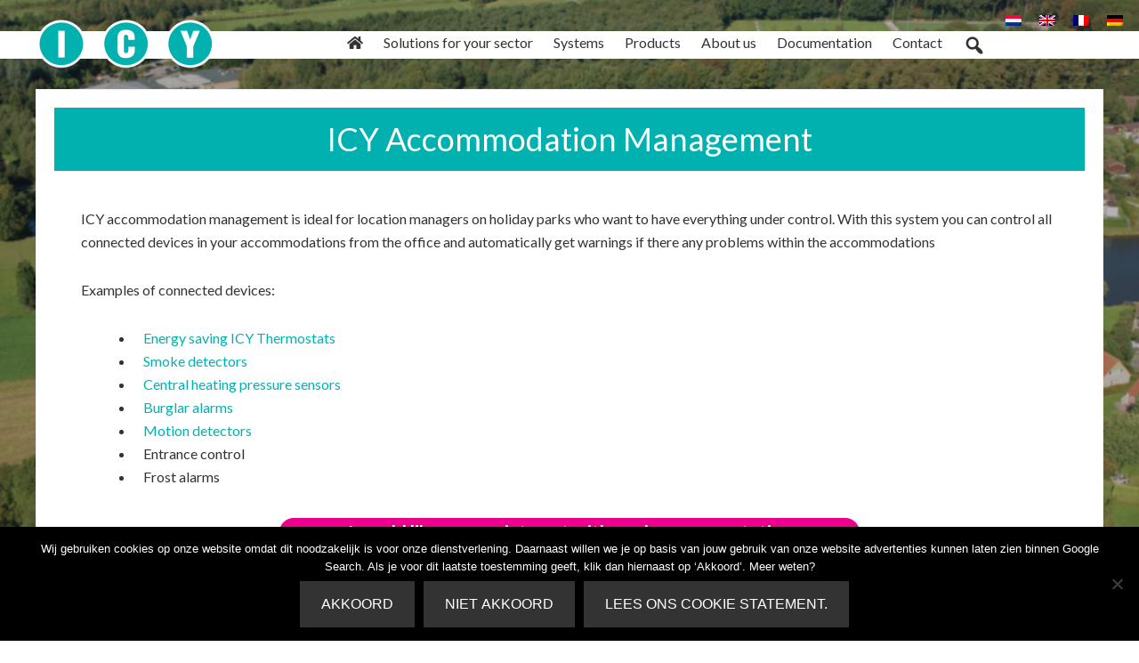

--- FILE ---
content_type: text/html; charset=UTF-8
request_url: https://www.icy.nl/en/icy-accommodation-management/
body_size: 21755
content:

<!DOCTYPE html>
<html lang="en-US">
<head >
<meta charset="UTF-8" />
<meta name="viewport" content="width=device-width, initial-scale=1" />
<meta name='robots' content='index, follow, max-image-preview:large, max-snippet:-1, max-video-preview:-1' />

	<!-- This site is optimized with the Yoast SEO plugin v26.8 - https://yoast.com/product/yoast-seo-wordpress/ -->
	<title>ICY Accommodation Management - ICY</title>
	<link rel="canonical" href="https://www.icy.nl/en/icy-accommodation-management/" />
	<meta property="og:locale" content="en_US" />
	<meta property="og:type" content="article" />
	<meta property="og:title" content="ICY Accommodation Management - ICY" />
	<meta property="og:description" content="ICY accommodation management is ideal for location managers on holiday parks who want to have everything under control. With this system you can control all connected devices in your accommodations from the office and automatically get warnings if there any problems within the accommodations Examples of connected devices: Energy saving ICY Thermostats Smoke detectors Central [&hellip;]" />
	<meta property="og:url" content="https://www.icy.nl/en/icy-accommodation-management/" />
	<meta property="og:site_name" content="ICY" />
	<meta property="article:modified_time" content="2018-03-21T09:49:18+00:00" />
	<meta property="og:image" content="https://www.icy.nl/wp-content/uploads/2018/02/featured-image-accommodatie-management.jpg" />
	<meta property="og:image:width" content="1200" />
	<meta property="og:image:height" content="300" />
	<meta property="og:image:type" content="image/jpeg" />
	<meta name="twitter:card" content="summary_large_image" />
	<meta name="twitter:label1" content="Est. reading time" />
	<meta name="twitter:data1" content="2 minutes" />
	<script type="application/ld+json" class="yoast-schema-graph">{"@context":"https://schema.org","@graph":[{"@type":"WebPage","@id":"https://www.icy.nl/en/icy-accommodation-management/","url":"https://www.icy.nl/en/icy-accommodation-management/","name":"ICY Accommodation Management - ICY","isPartOf":{"@id":"https://www.icy.nl/en/#website"},"primaryImageOfPage":{"@id":"https://www.icy.nl/en/icy-accommodation-management/#primaryimage"},"image":{"@id":"https://www.icy.nl/en/icy-accommodation-management/#primaryimage"},"thumbnailUrl":"https://www.icy.nl/wp-content/uploads/2016/06/energiebesparen-in-vakantieparken-koppeling-reserveringssysteeem-overzicht.jpg","datePublished":"2016-06-07T09:27:15+00:00","dateModified":"2018-03-21T09:49:18+00:00","breadcrumb":{"@id":"https://www.icy.nl/en/icy-accommodation-management/#breadcrumb"},"inLanguage":"en-US","potentialAction":[{"@type":"ReadAction","target":["https://www.icy.nl/en/icy-accommodation-management/"]}]},{"@type":"ImageObject","inLanguage":"en-US","@id":"https://www.icy.nl/en/icy-accommodation-management/#primaryimage","url":"https://www.icy.nl/wp-content/uploads/2016/06/energiebesparen-in-vakantieparken-koppeling-reserveringssysteeem-overzicht.jpg","contentUrl":"https://www.icy.nl/wp-content/uploads/2016/06/energiebesparen-in-vakantieparken-koppeling-reserveringssysteeem-overzicht.jpg"},{"@type":"BreadcrumbList","@id":"https://www.icy.nl/en/icy-accommodation-management/#breadcrumb","itemListElement":[{"@type":"ListItem","position":1,"name":"Home","item":"https://www.icy.nl/en/"},{"@type":"ListItem","position":2,"name":"ICY Accommodation Management"}]},{"@type":"WebSite","@id":"https://www.icy.nl/en/#website","url":"https://www.icy.nl/en/","name":"ICY","description":"Smartmotica solutions","publisher":{"@id":"https://www.icy.nl/en/#organization"},"potentialAction":[{"@type":"SearchAction","target":{"@type":"EntryPoint","urlTemplate":"https://www.icy.nl/en/?s={search_term_string}"},"query-input":{"@type":"PropertyValueSpecification","valueRequired":true,"valueName":"search_term_string"}}],"inLanguage":"en-US"},{"@type":"Organization","@id":"https://www.icy.nl/en/#organization","name":"I.C.Y. B.V.","url":"https://www.icy.nl/en/","logo":{"@type":"ImageObject","inLanguage":"en-US","@id":"https://www.icy.nl/en/#/schema/logo/image/","url":"https://www.icy.nl/wp-content/uploads/2016/11/logo-icy.jpg","contentUrl":"https://www.icy.nl/wp-content/uploads/2016/11/logo-icy.jpg","width":400,"height":101,"caption":"I.C.Y. B.V."},"image":{"@id":"https://www.icy.nl/en/#/schema/logo/image/"}}]}</script>
	<!-- / Yoast SEO plugin. -->


<link rel='dns-prefetch' href='//static.addtoany.com' />
<link rel='dns-prefetch' href='//use.fontawesome.com' />
<link rel='dns-prefetch' href='//fonts.googleapis.com' />
<link rel='dns-prefetch' href='//maxcdn.bootstrapcdn.com' />
<link rel="alternate" type="application/rss+xml" title="ICY &raquo; Feed" href="https://www.icy.nl/en/feed/" />
<link rel="alternate" type="application/rss+xml" title="ICY &raquo; Comments Feed" href="https://www.icy.nl/en/comments/feed/" />
<link rel="alternate" title="oEmbed (JSON)" type="application/json+oembed" href="https://www.icy.nl/en/wp-json/oembed/1.0/embed?url=https%3A%2F%2Fwww.icy.nl%2Fen%2Ficy-accommodation-management%2F" />
<link rel="alternate" title="oEmbed (XML)" type="text/xml+oembed" href="https://www.icy.nl/en/wp-json/oembed/1.0/embed?url=https%3A%2F%2Fwww.icy.nl%2Fen%2Ficy-accommodation-management%2F&#038;format=xml" />
<style id='wp-img-auto-sizes-contain-inline-css' type='text/css'>
img:is([sizes=auto i],[sizes^="auto," i]){contain-intrinsic-size:3000px 1500px}
/*# sourceURL=wp-img-auto-sizes-contain-inline-css */
</style>
<link rel='stylesheet' id='dashicons-css' href='https://www.icy.nl/wp-includes/css/dashicons.min.css?ver=6.9' type='text/css' media='all' />
<link rel='stylesheet' id='wp-jquery-ui-dialog-css' href='https://www.icy.nl/wp-includes/css/jquery-ui-dialog.min.css?ver=6.9' type='text/css' media='all' />
<link rel='stylesheet' id='wc-blocks-integration-css' href='https://www.icy.nl/wp-content/plugins/woocommerce-subscriptions/build/index.css?ver=8.3.0' type='text/css' media='all' />
<link rel='stylesheet' id='wcsg-blocks-integration-css' href='https://www.icy.nl/wp-content/plugins/woocommerce-subscriptions/build/gifting-blocks-checkout.css?ver=8.3.0' type='text/css' media='all' />
<style id='wp-emoji-styles-inline-css' type='text/css'>

	img.wp-smiley, img.emoji {
		display: inline !important;
		border: none !important;
		box-shadow: none !important;
		height: 1em !important;
		width: 1em !important;
		margin: 0 0.07em !important;
		vertical-align: -0.1em !important;
		background: none !important;
		padding: 0 !important;
	}
/*# sourceURL=wp-emoji-styles-inline-css */
</style>
<link rel='stylesheet' id='wp-block-library-css' href='https://www.icy.nl/wp-includes/css/dist/block-library/style.min.css?ver=6.9' type='text/css' media='all' />
<link rel='stylesheet' id='wc-blocks-style-css' href='https://www.icy.nl/wp-content/plugins/woocommerce/assets/client/blocks/wc-blocks.css?ver=wc-10.4.3' type='text/css' media='all' />
<style id='global-styles-inline-css' type='text/css'>
:root{--wp--preset--aspect-ratio--square: 1;--wp--preset--aspect-ratio--4-3: 4/3;--wp--preset--aspect-ratio--3-4: 3/4;--wp--preset--aspect-ratio--3-2: 3/2;--wp--preset--aspect-ratio--2-3: 2/3;--wp--preset--aspect-ratio--16-9: 16/9;--wp--preset--aspect-ratio--9-16: 9/16;--wp--preset--color--black: #000000;--wp--preset--color--cyan-bluish-gray: #abb8c3;--wp--preset--color--white: #ffffff;--wp--preset--color--pale-pink: #f78da7;--wp--preset--color--vivid-red: #cf2e2e;--wp--preset--color--luminous-vivid-orange: #ff6900;--wp--preset--color--luminous-vivid-amber: #fcb900;--wp--preset--color--light-green-cyan: #7bdcb5;--wp--preset--color--vivid-green-cyan: #00d084;--wp--preset--color--pale-cyan-blue: #8ed1fc;--wp--preset--color--vivid-cyan-blue: #0693e3;--wp--preset--color--vivid-purple: #9b51e0;--wp--preset--gradient--vivid-cyan-blue-to-vivid-purple: linear-gradient(135deg,rgb(6,147,227) 0%,rgb(155,81,224) 100%);--wp--preset--gradient--light-green-cyan-to-vivid-green-cyan: linear-gradient(135deg,rgb(122,220,180) 0%,rgb(0,208,130) 100%);--wp--preset--gradient--luminous-vivid-amber-to-luminous-vivid-orange: linear-gradient(135deg,rgb(252,185,0) 0%,rgb(255,105,0) 100%);--wp--preset--gradient--luminous-vivid-orange-to-vivid-red: linear-gradient(135deg,rgb(255,105,0) 0%,rgb(207,46,46) 100%);--wp--preset--gradient--very-light-gray-to-cyan-bluish-gray: linear-gradient(135deg,rgb(238,238,238) 0%,rgb(169,184,195) 100%);--wp--preset--gradient--cool-to-warm-spectrum: linear-gradient(135deg,rgb(74,234,220) 0%,rgb(151,120,209) 20%,rgb(207,42,186) 40%,rgb(238,44,130) 60%,rgb(251,105,98) 80%,rgb(254,248,76) 100%);--wp--preset--gradient--blush-light-purple: linear-gradient(135deg,rgb(255,206,236) 0%,rgb(152,150,240) 100%);--wp--preset--gradient--blush-bordeaux: linear-gradient(135deg,rgb(254,205,165) 0%,rgb(254,45,45) 50%,rgb(107,0,62) 100%);--wp--preset--gradient--luminous-dusk: linear-gradient(135deg,rgb(255,203,112) 0%,rgb(199,81,192) 50%,rgb(65,88,208) 100%);--wp--preset--gradient--pale-ocean: linear-gradient(135deg,rgb(255,245,203) 0%,rgb(182,227,212) 50%,rgb(51,167,181) 100%);--wp--preset--gradient--electric-grass: linear-gradient(135deg,rgb(202,248,128) 0%,rgb(113,206,126) 100%);--wp--preset--gradient--midnight: linear-gradient(135deg,rgb(2,3,129) 0%,rgb(40,116,252) 100%);--wp--preset--font-size--small: 13px;--wp--preset--font-size--medium: 20px;--wp--preset--font-size--large: 36px;--wp--preset--font-size--x-large: 42px;--wp--preset--spacing--20: 0.44rem;--wp--preset--spacing--30: 0.67rem;--wp--preset--spacing--40: 1rem;--wp--preset--spacing--50: 1.5rem;--wp--preset--spacing--60: 2.25rem;--wp--preset--spacing--70: 3.38rem;--wp--preset--spacing--80: 5.06rem;--wp--preset--shadow--natural: 6px 6px 9px rgba(0, 0, 0, 0.2);--wp--preset--shadow--deep: 12px 12px 50px rgba(0, 0, 0, 0.4);--wp--preset--shadow--sharp: 6px 6px 0px rgba(0, 0, 0, 0.2);--wp--preset--shadow--outlined: 6px 6px 0px -3px rgb(255, 255, 255), 6px 6px rgb(0, 0, 0);--wp--preset--shadow--crisp: 6px 6px 0px rgb(0, 0, 0);}:where(.is-layout-flex){gap: 0.5em;}:where(.is-layout-grid){gap: 0.5em;}body .is-layout-flex{display: flex;}.is-layout-flex{flex-wrap: wrap;align-items: center;}.is-layout-flex > :is(*, div){margin: 0;}body .is-layout-grid{display: grid;}.is-layout-grid > :is(*, div){margin: 0;}:where(.wp-block-columns.is-layout-flex){gap: 2em;}:where(.wp-block-columns.is-layout-grid){gap: 2em;}:where(.wp-block-post-template.is-layout-flex){gap: 1.25em;}:where(.wp-block-post-template.is-layout-grid){gap: 1.25em;}.has-black-color{color: var(--wp--preset--color--black) !important;}.has-cyan-bluish-gray-color{color: var(--wp--preset--color--cyan-bluish-gray) !important;}.has-white-color{color: var(--wp--preset--color--white) !important;}.has-pale-pink-color{color: var(--wp--preset--color--pale-pink) !important;}.has-vivid-red-color{color: var(--wp--preset--color--vivid-red) !important;}.has-luminous-vivid-orange-color{color: var(--wp--preset--color--luminous-vivid-orange) !important;}.has-luminous-vivid-amber-color{color: var(--wp--preset--color--luminous-vivid-amber) !important;}.has-light-green-cyan-color{color: var(--wp--preset--color--light-green-cyan) !important;}.has-vivid-green-cyan-color{color: var(--wp--preset--color--vivid-green-cyan) !important;}.has-pale-cyan-blue-color{color: var(--wp--preset--color--pale-cyan-blue) !important;}.has-vivid-cyan-blue-color{color: var(--wp--preset--color--vivid-cyan-blue) !important;}.has-vivid-purple-color{color: var(--wp--preset--color--vivid-purple) !important;}.has-black-background-color{background-color: var(--wp--preset--color--black) !important;}.has-cyan-bluish-gray-background-color{background-color: var(--wp--preset--color--cyan-bluish-gray) !important;}.has-white-background-color{background-color: var(--wp--preset--color--white) !important;}.has-pale-pink-background-color{background-color: var(--wp--preset--color--pale-pink) !important;}.has-vivid-red-background-color{background-color: var(--wp--preset--color--vivid-red) !important;}.has-luminous-vivid-orange-background-color{background-color: var(--wp--preset--color--luminous-vivid-orange) !important;}.has-luminous-vivid-amber-background-color{background-color: var(--wp--preset--color--luminous-vivid-amber) !important;}.has-light-green-cyan-background-color{background-color: var(--wp--preset--color--light-green-cyan) !important;}.has-vivid-green-cyan-background-color{background-color: var(--wp--preset--color--vivid-green-cyan) !important;}.has-pale-cyan-blue-background-color{background-color: var(--wp--preset--color--pale-cyan-blue) !important;}.has-vivid-cyan-blue-background-color{background-color: var(--wp--preset--color--vivid-cyan-blue) !important;}.has-vivid-purple-background-color{background-color: var(--wp--preset--color--vivid-purple) !important;}.has-black-border-color{border-color: var(--wp--preset--color--black) !important;}.has-cyan-bluish-gray-border-color{border-color: var(--wp--preset--color--cyan-bluish-gray) !important;}.has-white-border-color{border-color: var(--wp--preset--color--white) !important;}.has-pale-pink-border-color{border-color: var(--wp--preset--color--pale-pink) !important;}.has-vivid-red-border-color{border-color: var(--wp--preset--color--vivid-red) !important;}.has-luminous-vivid-orange-border-color{border-color: var(--wp--preset--color--luminous-vivid-orange) !important;}.has-luminous-vivid-amber-border-color{border-color: var(--wp--preset--color--luminous-vivid-amber) !important;}.has-light-green-cyan-border-color{border-color: var(--wp--preset--color--light-green-cyan) !important;}.has-vivid-green-cyan-border-color{border-color: var(--wp--preset--color--vivid-green-cyan) !important;}.has-pale-cyan-blue-border-color{border-color: var(--wp--preset--color--pale-cyan-blue) !important;}.has-vivid-cyan-blue-border-color{border-color: var(--wp--preset--color--vivid-cyan-blue) !important;}.has-vivid-purple-border-color{border-color: var(--wp--preset--color--vivid-purple) !important;}.has-vivid-cyan-blue-to-vivid-purple-gradient-background{background: var(--wp--preset--gradient--vivid-cyan-blue-to-vivid-purple) !important;}.has-light-green-cyan-to-vivid-green-cyan-gradient-background{background: var(--wp--preset--gradient--light-green-cyan-to-vivid-green-cyan) !important;}.has-luminous-vivid-amber-to-luminous-vivid-orange-gradient-background{background: var(--wp--preset--gradient--luminous-vivid-amber-to-luminous-vivid-orange) !important;}.has-luminous-vivid-orange-to-vivid-red-gradient-background{background: var(--wp--preset--gradient--luminous-vivid-orange-to-vivid-red) !important;}.has-very-light-gray-to-cyan-bluish-gray-gradient-background{background: var(--wp--preset--gradient--very-light-gray-to-cyan-bluish-gray) !important;}.has-cool-to-warm-spectrum-gradient-background{background: var(--wp--preset--gradient--cool-to-warm-spectrum) !important;}.has-blush-light-purple-gradient-background{background: var(--wp--preset--gradient--blush-light-purple) !important;}.has-blush-bordeaux-gradient-background{background: var(--wp--preset--gradient--blush-bordeaux) !important;}.has-luminous-dusk-gradient-background{background: var(--wp--preset--gradient--luminous-dusk) !important;}.has-pale-ocean-gradient-background{background: var(--wp--preset--gradient--pale-ocean) !important;}.has-electric-grass-gradient-background{background: var(--wp--preset--gradient--electric-grass) !important;}.has-midnight-gradient-background{background: var(--wp--preset--gradient--midnight) !important;}.has-small-font-size{font-size: var(--wp--preset--font-size--small) !important;}.has-medium-font-size{font-size: var(--wp--preset--font-size--medium) !important;}.has-large-font-size{font-size: var(--wp--preset--font-size--large) !important;}.has-x-large-font-size{font-size: var(--wp--preset--font-size--x-large) !important;}
/*# sourceURL=global-styles-inline-css */
</style>

<style id='classic-theme-styles-inline-css' type='text/css'>
/*! This file is auto-generated */
.wp-block-button__link{color:#fff;background-color:#32373c;border-radius:9999px;box-shadow:none;text-decoration:none;padding:calc(.667em + 2px) calc(1.333em + 2px);font-size:1.125em}.wp-block-file__button{background:#32373c;color:#fff;text-decoration:none}
/*# sourceURL=/wp-includes/css/classic-themes.min.css */
</style>
<link rel='stylesheet' id='contact-form-7-css' href='https://www.icy.nl/wp-content/plugins/contact-form-7/includes/css/styles.css?ver=6.1.4' type='text/css' media='all' />
<link rel='stylesheet' id='cookie-notice-front-css' href='https://www.icy.nl/wp-content/plugins/cookie-notice/css/front.min.css?ver=2.5.11' type='text/css' media='all' />
<link rel='stylesheet' id='woocommerce-layout-css' href='https://www.icy.nl/wp-content/plugins/woocommerce/assets/css/woocommerce-layout.css?ver=10.4.3' type='text/css' media='all' />
<link rel='stylesheet' id='woocommerce-smallscreen-css' href='https://www.icy.nl/wp-content/plugins/woocommerce/assets/css/woocommerce-smallscreen.css?ver=10.4.3' type='text/css' media='only screen and (max-width: 768px)' />
<link rel='stylesheet' id='woocommerce-general-css' href='https://www.icy.nl/wp-content/plugins/woocommerce/assets/css/woocommerce.css?ver=10.4.3' type='text/css' media='all' />
<style id='woocommerce-inline-inline-css' type='text/css'>
.woocommerce form .form-row .required { visibility: visible; }
/*# sourceURL=woocommerce-inline-inline-css */
</style>
<link rel='stylesheet' id='wpml-legacy-horizontal-list-0-css' href='https://www.icy.nl/wp-content/plugins/sitepress-multilingual-cms/templates/language-switchers/legacy-list-horizontal/style.min.css?ver=1' type='text/css' media='all' />
<link rel='stylesheet' id='wp-components-css' href='https://www.icy.nl/wp-includes/css/dist/components/style.min.css?ver=6.9' type='text/css' media='all' />
<link rel='stylesheet' id='woocommerce_subscriptions_gifting-css' href='https://www.icy.nl/wp-content/plugins/woocommerce-subscriptions/assets/css/gifting/shortcode-checkout.css?ver=10.4.3' type='text/css' media='all' />
<link rel='stylesheet' id='google-font-lato-css' href='//fonts.googleapis.com/css?family=Lato:300,400,400italic,700,900' type='text/css' media='all' />
<link rel='stylesheet' id='google-font-awesome-css' href='//maxcdn.bootstrapcdn.com/font-awesome/4.2.0/css/font-awesome.min.css' type='text/css' media='all' />
<link rel='stylesheet' id='mollie-applepaydirect-css' href='https://www.icy.nl/wp-content/plugins/mollie-payments-for-woocommerce/public/css/mollie-applepaydirect.min.css?ver=1765445447' type='text/css' media='screen' />
<link rel='stylesheet' id='addtoany-css' href='https://www.icy.nl/wp-content/plugins/add-to-any/addtoany.min.css?ver=1.16' type='text/css' media='all' />
<link rel='stylesheet' id='icy-theme-css' href='https://www.icy.nl/wp-content/themes/icy/style.css?ver=2.4.8' type='text/css' media='all' />
<script type="text/javascript" src="https://www.icy.nl/wp-includes/js/jquery/jquery.min.js?ver=3.7.1" id="jquery-core-js"></script>
<script type="text/javascript" src="https://www.icy.nl/wp-includes/js/jquery/jquery-migrate.min.js?ver=3.4.1" id="jquery-migrate-js"></script>
<script type="text/javascript" id="wpml-cookie-js-extra">
/* <![CDATA[ */
var wpml_cookies = {"wp-wpml_current_language":{"value":"en","expires":1,"path":"/"}};
var wpml_cookies = {"wp-wpml_current_language":{"value":"en","expires":1,"path":"/"}};
//# sourceURL=wpml-cookie-js-extra
/* ]]> */
</script>
<script type="text/javascript" src="https://www.icy.nl/wp-content/plugins/sitepress-multilingual-cms/res/js/cookies/language-cookie.js?ver=486900" id="wpml-cookie-js" defer="defer" data-wp-strategy="defer"></script>
<script type="text/javascript" id="addtoany-core-js-before">
/* <![CDATA[ */
window.a2a_config=window.a2a_config||{};a2a_config.callbacks=[];a2a_config.overlays=[];a2a_config.templates={};
a2a_config.icon_color="#4c89bf";

//# sourceURL=addtoany-core-js-before
/* ]]> */
</script>
<script type="text/javascript" defer src="https://static.addtoany.com/menu/page.js" id="addtoany-core-js"></script>
<script type="text/javascript" defer src="https://www.icy.nl/wp-content/plugins/add-to-any/addtoany.min.js?ver=1.1" id="addtoany-jquery-js"></script>
<script type="text/javascript" id="cookie-notice-front-js-before">
/* <![CDATA[ */
var cnArgs = {"ajaxUrl":"https:\/\/www.icy.nl\/wp-admin\/admin-ajax.php","nonce":"46fcb7ecde","hideEffect":"fade","position":"bottom","onScroll":false,"onScrollOffset":100,"onClick":false,"cookieName":"cookie_notice_accepted","cookieTime":2592000,"cookieTimeRejected":2592000,"globalCookie":false,"redirection":false,"cache":true,"revokeCookies":false,"revokeCookiesOpt":"automatic"};

//# sourceURL=cookie-notice-front-js-before
/* ]]> */
</script>
<script type="text/javascript" src="https://www.icy.nl/wp-content/plugins/cookie-notice/js/front.min.js?ver=2.5.11" id="cookie-notice-front-js"></script>
<script type="text/javascript" src="https://www.icy.nl/wp-content/plugins/woocommerce/assets/js/jquery-blockui/jquery.blockUI.min.js?ver=2.7.0-wc.10.4.3" id="wc-jquery-blockui-js" defer="defer" data-wp-strategy="defer"></script>
<script type="text/javascript" id="wc-add-to-cart-js-extra">
/* <![CDATA[ */
var wc_add_to_cart_params = {"ajax_url":"/wp-admin/admin-ajax.php?lang=en","wc_ajax_url":"/en/?wc-ajax=%%endpoint%%","i18n_view_cart":"View cart","cart_url":"https://www.icy.nl/winkelwagen/","is_cart":"","cart_redirect_after_add":"yes"};
//# sourceURL=wc-add-to-cart-js-extra
/* ]]> */
</script>
<script type="text/javascript" src="https://www.icy.nl/wp-content/plugins/woocommerce/assets/js/frontend/add-to-cart.min.js?ver=10.4.3" id="wc-add-to-cart-js" defer="defer" data-wp-strategy="defer"></script>
<script type="text/javascript" src="https://www.icy.nl/wp-content/plugins/woocommerce/assets/js/js-cookie/js.cookie.min.js?ver=2.1.4-wc.10.4.3" id="wc-js-cookie-js" defer="defer" data-wp-strategy="defer"></script>
<script type="text/javascript" id="woocommerce-js-extra">
/* <![CDATA[ */
var woocommerce_params = {"ajax_url":"/wp-admin/admin-ajax.php?lang=en","wc_ajax_url":"/en/?wc-ajax=%%endpoint%%","i18n_password_show":"Show password","i18n_password_hide":"Hide password"};
//# sourceURL=woocommerce-js-extra
/* ]]> */
</script>
<script type="text/javascript" src="https://www.icy.nl/wp-content/plugins/woocommerce/assets/js/frontend/woocommerce.min.js?ver=10.4.3" id="woocommerce-js" defer="defer" data-wp-strategy="defer"></script>
<link rel="https://api.w.org/" href="https://www.icy.nl/en/wp-json/" /><link rel="alternate" title="JSON" type="application/json" href="https://www.icy.nl/en/wp-json/wp/v2/pages/1755" /><link rel="EditURI" type="application/rsd+xml" title="RSD" href="https://www.icy.nl/xmlrpc.php?rsd" />
<meta name="generator" content="WordPress 6.9" />
<meta name="generator" content="WooCommerce 10.4.3" />
<link rel='shortlink' href='https://www.icy.nl/en/?p=1755' />
<meta name="generator" content="WPML ver:4.8.6 stt:38,1,4,3;" />
<!-- Global site tag (gtag.js) - Google Analytics -->
<script async src="https://www.googletagmanager.com/gtag/js?id=G-LZ7VNYNH9Y"></script>
<script>
  window.dataLayer = window.dataLayer || [];
  function gtag(){dataLayer.push(arguments);}
  gtag('js', new Date());

  gtag('config', 'G-LZ7VNYNH9Y');
</script>	<noscript><style>.woocommerce-product-gallery{ opacity: 1 !important; }</style></noscript>
	<style type="text/css">.blue-message {
    background-color: #3399ff;
    color: #ffffff;
    text-shadow: none;
    font-size: 16px;
    line-height: 24px;
    padding: 10px;
    padding-top: 10px;
    padding-right: 10px;
    padding-bottom: 10px;
    padding-left: 10px;
}.green-message {
    background-color: #8cc14c;
    color: #ffffff;
    text-shadow: none;
    font-size: 16px;
    line-height: 24px;
    padding: 10px;
    padding-top: 10px;
    padding-right: 10px;
    padding-bottom: 10px;
    padding-left: 10px;
}.orange-message {
    background-color: #faa732;
    color: #ffffff;
    text-shadow: none;
    font-size: 16px;
    line-height: 24px;
    padding: 10px;
    padding-top: 10px;
    padding-right: 10px;
    padding-bottom: 10px;
    padding-left: 10px;
}.red-message {
    background-color: #da4d31;
    color: #ffffff;
    text-shadow: none;
    font-size: 16px;
    line-height: 24px;
    padding: 10px;
    padding-top: 10px;
    padding-right: 10px;
    padding-bottom: 10px;
    padding-left: 10px;
}.grey-message {
    background-color: #53555c;
    color: #ffffff;
    text-shadow: none;
    font-size: 16px;
    line-height: 24px;
    padding: 10px;
    padding-top: 10px;
    padding-right: 10px;
    padding-bottom: 10px;
    padding-left: 10px;
}.left-block {
    background: radial-gradient(ellipse at center center, #ffffff 0%, #f2f2f2 100%);
    color: #8b8e97;
    padding: 10px;
    padding-top: 10px;
    padding-right: 10px;
    padding-bottom: 10px;
    padding-left: 10px;
    margin: 10px;
    margin-top: 10px;
    margin-right: 10px;
    margin-bottom: 10px;
    margin-left: 10px;
    float: left;
}.right-block {
    background: radial-gradient(ellipse at center center, #ffffff 0%, #f2f2f2 100%);
    color: #8b8e97;
    padding: 10px;
    padding-top: 10px;
    padding-right: 10px;
    padding-bottom: 10px;
    padding-left: 10px;
    margin: 10px;
    margin-top: 10px;
    margin-right: 10px;
    margin-bottom: 10px;
    margin-left: 10px;
    float: right;
}.blockquotes {
    background-color: none;
    border-left: 5px solid #f1f1f1;
    color: #8B8E97;
    font-size: 16px;
    font-style: italic;
    line-height: 22px;
    padding-left: 15px;
    padding: 10px;
    padding-top: 10px;
    padding-right: 10px;
    padding-bottom: 10px;
    width: 60%;
    float: left;
}</style><link rel="icon" href="https://www.icy.nl/wp-content/uploads/2016/09/cropped-favicon-1-32x32.png" sizes="32x32" />
<link rel="icon" href="https://www.icy.nl/wp-content/uploads/2016/09/cropped-favicon-1-192x192.png" sizes="192x192" />
<link rel="apple-touch-icon" href="https://www.icy.nl/wp-content/uploads/2016/09/cropped-favicon-1-180x180.png" />
<meta name="msapplication-TileImage" content="https://www.icy.nl/wp-content/uploads/2016/09/cropped-favicon-1-270x270.png" />
		<style type="text/css" id="wp-custom-css">
			a, a:hover, a:focus {
	color: #00b1b0;
}

.grecaptcha-badge { opacity:0;}

div#wpcf7-f56079-p56080-o1 {
	max-width: 600px;
	margin: 0 auto;
}

select.wpcf7-form-control.wpcf7-select {
font-size 15px !important;
}

.wpcf7-list-item {
	float: none;
	clear: both;
	display: block
}

.wpcf7-list-item.first {
	margin: 0 0 0 1em;
}

.wpcf7-list-item input {
	margin-right: 10px;
}

input.bungalownummer {
	max-width: 120px;
}

.formuliergroep {
	background-color: #daf0f0;
	padding: 10px;
}
.formuliergroep p {
	margin-bottom: 15px;
}

.andereverwarming {
    margin-left: 37px;
	max-width: 300px;
}

.wpcf7 h2 {
    font-size: 25px;
    text-align: left;
}

.wp-block-media-text img {
	padding-right: 15px;
}

body.page-id-56884 {
  background: url(http://www.icy.nl/wp-content/themes/icy/images/page-id-514.jpg) #fff no-repeat fixed center;
    background-size: auto;
  -webkit-background-size: cover;
  -moz-background-size: cover;
  -o-background-size: cover;
  background-size: cover;
}

.button-product {
  background: #ec008c;
  PADDING: 10px;
  color: white;
}

.button-product:hover {
	background: #c50276;
	color: white;
	text-decoration: none;
}

.button-product:focus {
	color: white;
	text-decoration: none;
}		</style>
		</head>
<body class="wp-singular page-template-default page page-id-1755 wp-theme-genesis wp-child-theme-icy theme-genesis cookies-not-set woocommerce-no-js full-width-content genesis-breadcrumbs-hidden genesis-footer-widgets-visible"><div class="site-container"><ul class="genesis-skip-link"><li><a href="#genesis-content" class="screen-reader-shortcut"> Skip to main content</a></li><li><a href="#genesis-footer-widgets" class="screen-reader-shortcut"> Skip to footer</a></li></ul><div class="widget-area"><section id="icl_lang_sel_widget-2" class="widget widget_icl_lang_sel_widget"><div class="widget-wrap">
<div class="wpml-ls-sidebars-top-bar wpml-ls wpml-ls-legacy-list-horizontal">
	<ul role="menu"><li class="wpml-ls-slot-top-bar wpml-ls-item wpml-ls-item-nl wpml-ls-first-item wpml-ls-item-legacy-list-horizontal" role="none">
				<a href="https://www.icy.nl/accommodation-management-draadloos-beheer-vakantieparken/" class="wpml-ls-link" role="menuitem"  aria-label="Switch to Dutch" title="Switch to Dutch" >
                                <img
            class="wpml-ls-flag"
            src="https://www.icy.nl/wp-content/plugins/sitepress-multilingual-cms/res/flags/nl.png"
            alt="Dutch"
            
            
    /></a>
			</li><li class="wpml-ls-slot-top-bar wpml-ls-item wpml-ls-item-en wpml-ls-current-language wpml-ls-item-legacy-list-horizontal" role="none">
				<a href="https://www.icy.nl/en/icy-accommodation-management/" class="wpml-ls-link" role="menuitem" >
                                <img
            class="wpml-ls-flag"
            src="https://www.icy.nl/wp-content/plugins/sitepress-multilingual-cms/res/flags/en.png"
            alt="English"
            
            
    /></a>
			</li><li class="wpml-ls-slot-top-bar wpml-ls-item wpml-ls-item-fr wpml-ls-item-legacy-list-horizontal" role="none">
				<a href="https://www.icy.nl/fr/icy-accommodation-management-gestion-sans-fil-des-parcs-de-vacances/" class="wpml-ls-link" role="menuitem"  aria-label="Switch to French" title="Switch to French" >
                                <img
            class="wpml-ls-flag"
            src="https://www.icy.nl/wp-content/plugins/sitepress-multilingual-cms/res/flags/fr.png"
            alt="French"
            
            
    /></a>
			</li><li class="wpml-ls-slot-top-bar wpml-ls-item wpml-ls-item-de wpml-ls-last-item wpml-ls-item-legacy-list-horizontal" role="none">
				<a href="https://www.icy.nl/de/drahtlose-verwaltung-von-unterkuenfte-auf-ferienparks/" class="wpml-ls-link" role="menuitem"  aria-label="Switch to German" title="Switch to German" >
                                <img
            class="wpml-ls-flag"
            src="https://www.icy.nl/wp-content/plugins/sitepress-multilingual-cms/res/flags/de.png"
            alt="German"
            
            
    /></a>
			</li></ul>
</div>
</div></section>
</div><header class="site-header"><div class="wrap"><div class="title-area"><p class="site-title"><a href="https://www.icy.nl/en/" title="ICY"><img src="https://www.icy.nl/wp-content/themes/icy/images/logo.png" alt="ICY" title="ICY" width="203" height="60" /></a></p></div><div class="widget-area header-widget-area"><section id="nav_menu-2" class="widget widget_nav_menu"><div class="widget-wrap"><nav class="nav-header"><ul id="menu-main-menu-engels" class="menu genesis-nav-menu"><li id="menu-item-2395" class="menu-item menu-item-type-post_type menu-item-object-page menu-item-home menu-item-2395"><a href="https://www.icy.nl/en/"><span ><i class="fa fa-home"></i></span></a></li>
<li id="menu-item-2344" class="menu-item menu-item-type-custom menu-item-object-custom current-menu-ancestor current-menu-parent menu-item-has-children menu-item-2344"><a><span >Solutions for your sector</span></a>
<ul class="sub-menu">
	<li id="menu-item-2345" class="menu-item menu-item-type-post_type menu-item-object-page menu-item-2345"><a href="https://www.icy.nl/en/icy-facility-managem/"><span >Facilities and factories</span></a></li>
	<li id="menu-item-2346" class="menu-item menu-item-type-post_type menu-item-object-page menu-item-2346"><a href="https://www.icy.nl/en/draadloos-stroombeheer-campings/"><span >Campsites</span></a></li>
	<li id="menu-item-38939" class="menu-item menu-item-type-post_type menu-item-object-page menu-item-38939"><a href="https://www.icy.nl/en/icy-marina-management-wireless-power-management-at-marinas/"><span >Marinas</span></a></li>
	<li id="menu-item-2347" class="menu-item menu-item-type-post_type menu-item-object-page menu-item-2347"><a href="https://www.icy.nl/en/studentenhuisvesting/"><span >Student housing</span></a></li>
	<li id="menu-item-57534" class="menu-item menu-item-type-post_type menu-item-object-page menu-item-57534"><a href="https://www.icy.nl/en/icy-housing-management/"><span >Employment agencies and housing companies</span></a></li>
	<li id="menu-item-2348" class="menu-item menu-item-type-post_type menu-item-object-page current-menu-item page_item page-item-1755 current_page_item menu-item-2348"><a href="https://www.icy.nl/en/icy-accommodation-management/" aria-current="page"><span >Holiday parks</span></a></li>
</ul>
</li>
<li id="menu-item-2349" class="menu-item menu-item-type-custom menu-item-object-custom current-menu-ancestor current-menu-parent menu-item-has-children menu-item-2349"><a><span >Systems</span></a>
<ul class="sub-menu">
	<li id="menu-item-57509" class="menu-item menu-item-type-post_type menu-item-object-page current-menu-item page_item page-item-1755 current_page_item menu-item-57509"><a href="https://www.icy.nl/en/icy-accommodation-management/" aria-current="page"><span >ICY Accommodation Management</span></a></li>
	<li id="menu-item-57510" class="menu-item menu-item-type-post_type menu-item-object-page menu-item-57510"><a href="https://www.icy.nl/en/draadloos-stroombeheer-campings/"><span >ICY Campsite Management</span></a></li>
	<li id="menu-item-57511" class="menu-item menu-item-type-post_type menu-item-object-page menu-item-57511"><a href="https://www.icy.nl/en/icy-marina-management-wireless-power-management-at-marinas/"><span >ICY Marina Management</span></a></li>
	<li id="menu-item-57508" class="menu-item menu-item-type-post_type menu-item-object-page menu-item-57508"><a href="https://www.icy.nl/en/icy-housing-management/"><span >ICY Housing Management</span></a></li>
	<li id="menu-item-2350" class="menu-item menu-item-type-post_type menu-item-object-page menu-item-2350"><a href="https://www.icy.nl/en/icy-net/"><span >ICY-Net</span></a></li>
</ul>
</li>
<li id="menu-item-2427" class="menu-item menu-item-type-post_type menu-item-object-page menu-item-2427"><a href="https://www.icy.nl/en/shop/"><span >Products</span></a></li>
<li id="menu-item-56799" class="menu-item menu-item-type-custom menu-item-object-custom menu-item-has-children menu-item-56799"><a><span >About us</span></a>
<ul class="sub-menu">
	<li id="menu-item-56778" class="menu-item menu-item-type-post_type menu-item-object-page menu-item-56778"><a href="https://www.icy.nl/en/over-ons/"><span >About us</span></a></li>
	<li id="menu-item-56800" class="menu-item menu-item-type-post_type menu-item-object-page menu-item-56800"><a href="https://www.icy.nl/en/innovatieve-diensten/"><span >From idea to product</span></a></li>
	<li id="menu-item-56801" class="menu-item menu-item-type-post_type menu-item-object-page menu-item-56801"><a href="https://www.icy.nl/en/partners/"><span >Partners</span></a></li>
</ul>
</li>
<li id="menu-item-2353" class="menu-item menu-item-type-custom menu-item-object-custom menu-item-has-children menu-item-2353"><a><span >Documentation</span></a>
<ul class="sub-menu">
	<li id="menu-item-2354" class="menu-item menu-item-type-post_type menu-item-object-page menu-item-2354"><a href="https://www.icy.nl/en/documentation/"><span >Brochures</span></a></li>
	<li id="menu-item-57535" class="menu-item menu-item-type-post_type menu-item-object-page menu-item-57535"><a href="https://www.icy.nl/en/rma/"><span >RMA</span></a></li>
</ul>
</li>
<li id="menu-item-2472" class="menu-item menu-item-type-post_type menu-item-object-page menu-item-2472"><a href="https://www.icy.nl/en/contact/"><span >Contact</span></a></li>
<li id="menu-item-2358" class="toggle-search menu-item menu-item-type-custom menu-item-object-custom menu-item-2358"><a href="#search-wrap"><span >Search</span></a></li>
</ul></nav></div></section>
</div></div></header><div class="search-wrap wrap hide" id="toggle-search">
<form class="search-form" method="get" action="https://www.icy.nl/en/" role="search"><label class="search-form-label screen-reader-text" for="searchform-1">Search this website</label><input class="search-form-input" type="search" name="s" id="searchform-1" placeholder="Search this website"><input class="search-form-submit" type="submit" value="Search"><meta content="https://www.icy.nl/en/?s={s}"></form></div>
<div class="site-inner"><div class="content-sidebar-wrap"><main class="content" id="genesis-content"><article class="post-1755 page type-page status-publish entry" aria-label="ICY Accommodation Management"><header class="entry-header"><h1 class="entry-title">ICY Accommodation Management</h1>
</header><div class="entry-content"><p>ICY accommodation management is ideal for location managers on holiday parks who want to have everything under control. With this system you can control all connected devices in your accommodations from the office and automatically get warnings if there any problems within the accommodations</p>
<p>Examples of connected devices:</p>
<ul>
<li><a href="https://www.icy.nl/en/product/1845-timer-thermostaat/">Energy saving ICY Thermostats</a></li>
<li><a href="https://www.icy.nl/en/product/318/">Smoke detectors</a></li>
<li><a href="https://www.icy.nl/en/product/cv-drukmeter/">Central heating pressure sensors</a></li>
<li><a href="https://www.icy.nl/en/product/323/">Burglar alarms</a></li>
<li><a href="https://www.icy.nl/en/product/pir-bewegingsmelder/">Motion detectors</a></li>
<li>Entrance control</li>
<li>Frost alarms</li>
</ul>
<div class="cat"><a class="button aligncenter" href="mailto:verkoop@icy.nl?subject=Appointment request - Holiday Park">I would like an appointment with a sales representative</a></div>
<hr />
<div class="feature">
<div class="one-third first"><img decoding="async" class="alignleft size-half-page wp-image-2141" src="https://www.icy.nl/wp-content/uploads/2016/06/energiebesparen-in-vakantieparken-koppeling-reserveringssysteeem-overzicht.jpg" alt="saving energy in holiday parks" width="397" height="366" /></div>
<div class="two-thirds">
<h1>Full control over your accommodations</h1>
<p>With ICY Accommodation Management you can monitor all connected devices from the reception office. Changing the maximum temperature that guests can set on the thermostat of an accommodation for example. Or turn the heating on or off depending on whether the accommodation is booked or not.</p>
<p>You have the option to get a warning when the central heating water needs to be topped up when pressure is too low. Or get an alarm in case of smoke, fire or burglary. These message can even be send by sms.</p>
<p>Entrance control is also an option. You can give access to one or more accommodations by programming a card at the reception office. So no more messing about with keys. Besides that, it can also be used by the cleaning service. This is handy for the cleaner and also provides the manager with a tool to check whether the accommodation has been cleaned or not.</p>
</div>
</div>
<div class="feature">
<p><img decoding="async" class="alignright size-half-page wp-image-1961" src="https://www.icy.nl/wp-content/uploads/2016/06/computer-icynet.jpg" alt="computer-icynet" width="461" height="366" srcset="https://www.icy.nl/wp-content/uploads/2016/06/computer-icynet.jpg 640w, https://www.icy.nl/wp-content/uploads/2016/06/computer-icynet-600x476.jpg 600w" sizes="(max-width: 461px) 100vw, 461px" /></p>
<h1>Easily change settings with ICY Accommodation Management</h1>
<p>The software application that comes with ICY Accommodation Management is very easy to use. Icons on a map of your premises show which accommodations or rooms you control in a user friendly way.<br />
By clicking on the icon you can read and set all the ICY-Net devices that are present in that location.</p>
<p>The colour of the icon tells you the status of that location: occupied or vacant, alarm or no alarm. In this way technical services can solve problems swiftly and efficiently.</p>
<p>With ICY Accommodation Management you can log into your park or building from anywhere.</p>
</div>
<div class="feature">
<p><img loading="lazy" decoding="async" class="alignleft size-half-page wp-image-2139" src="https://www.icy.nl/wp-content/uploads/2016/06/energiebesparen-in-vakantieparken-koppeling-reserveringssysteeem.jpg" alt="energiebesparen-in-vakantieparken-koppeling-reserveringssysteeem" width="366" height="366" srcset="https://www.icy.nl/wp-content/uploads/2016/06/energiebesparen-in-vakantieparken-koppeling-reserveringssysteeem.jpg 600w, https://www.icy.nl/wp-content/uploads/2016/06/energiebesparen-in-vakantieparken-koppeling-reserveringssysteeem-100x100.jpg 100w" sizes="auto, (max-width: 366px) 100vw, 366px" /></p>
<h1>Connection with booking software</h1>
<p>ICY Accommodation Management can be connected to the most common booking software applications. Settings in devices are then also linked to bookings.<br />
In that way you can make sure guest arrive in a warm accommodation with the warm welcome option in ICY Accommodation Management.<br />
And when the booking period is over, the heating will automatically go to a lower temperature to save energy.</p>
<p>Alarms can be dealt with according to priority as well, because the application shows if accommodations are occupied or not.</p>
</div>
<div class="grey center">
<h2>Video</h2>
<p><iframe loading="lazy" class="video" src="https://www.youtube.com/embed/iAx1aFe2cHg?rel=0" width="853" height="480" frameborder="0" allowfullscreen="allowfullscreen"></iframe></p>
</div>
<hr />
<h2>Brochure</h2>
<div id="attachment_373" style="width: 190px" class="wp-caption aligncenter"><a href="https://www.icy.nl/wp-content/uploads/2023/04/ICY-Accommodatie-management-2025-1.pdf" target="_blank" rel="noopener"><img loading="lazy" decoding="async" aria-describedby="caption-attachment-373" class="wp-image-1995 size-full" src="https://www.icy.nl/wp-content/uploads/2016/05/thumbnail-brochure-accommodatie-management.jpg" alt="thumbnail-brochure-accommodatie-management" width="180" height="244" /></a><p id="caption-attachment-373" class="wp-caption-text">ICY Accommodation Management</p></div>
<hr />
<h2>Related Products</h2>
<div class="woocommerce columns-4 "><ul class="products columns-4">
<li class="entry product type-product post-57601 status-publish first instock product_cat-accommodation-management-en product_cat-campsite-management-en has-post-thumbnail taxable shipping-taxable product-type-simple">
	<a href="https://www.icy.nl/en/product/infrared-controller/" class="woocommerce-LoopProduct-link woocommerce-loop-product__link"><img loading="lazy" decoding="async" width="300" height="300" src="https://www.icy.nl/wp-content/uploads/2023/11/ICY5313IRC-300x300.jpg" class="attachment-woocommerce_thumbnail size-woocommerce_thumbnail" alt="InfraRed Controller" srcset="https://www.icy.nl/wp-content/uploads/2023/11/ICY5313IRC-300x300.jpg 300w, https://www.icy.nl/wp-content/uploads/2023/11/ICY5313IRC-150x150.jpg 150w, https://www.icy.nl/wp-content/uploads/2023/11/ICY5313IRC-768x767.jpg 768w, https://www.icy.nl/wp-content/uploads/2023/11/ICY5313IRC-600x599.jpg 600w, https://www.icy.nl/wp-content/uploads/2023/11/ICY5313IRC-100x100.jpg 100w, https://www.icy.nl/wp-content/uploads/2023/11/ICY5313IRC-366x366.jpg 366w, https://www.icy.nl/wp-content/uploads/2023/11/ICY5313IRC.jpg 800w" sizes="auto, (max-width: 300px) 100vw, 300px" /><h2 class="woocommerce-loop-product__title">InfraRed Controller</h2>
</a><a href="https://www.icy.nl/en/product/infrared-controller/" aria-describedby="woocommerce_loop_add_to_cart_link_describedby_57601" data-quantity="1" class="button product_type_simple" data-product_id="57601" data-product_sku="" aria-label="Read more about &ldquo;InfraRed Controller&rdquo;" rel="nofollow" data-success_message="">Read more</a>	<span id="woocommerce_loop_add_to_cart_link_describedby_57601" class="screen-reader-text">
			</span>
</li>
<li class="entry product type-product post-57607 status-publish instock product_cat-accommodation-management-en product_cat-student-housing product_cat-temperature-control-en product_cat-thermostat-accessories has-post-thumbnail taxable shipping-taxable product-type-simple">
	<a href="https://www.icy.nl/en/product/icy2040pc-current-adjuster/" class="woocommerce-LoopProduct-link woocommerce-loop-product__link"><img loading="lazy" decoding="async" width="300" height="300" src="https://www.icy.nl/wp-content/uploads/2020/11/2040PC-Power-Converter-din-rail-web-1-300x300.jpg" class="attachment-woocommerce_thumbnail size-woocommerce_thumbnail" alt="ICY2040PC Current Adjuster" srcset="https://www.icy.nl/wp-content/uploads/2020/11/2040PC-Power-Converter-din-rail-web-1-300x300.jpg 300w, https://www.icy.nl/wp-content/uploads/2020/11/2040PC-Power-Converter-din-rail-web-1-150x150.jpg 150w, https://www.icy.nl/wp-content/uploads/2020/11/2040PC-Power-Converter-din-rail-web-1-768x769.jpg 768w, https://www.icy.nl/wp-content/uploads/2020/11/2040PC-Power-Converter-din-rail-web-1-600x601.jpg 600w, https://www.icy.nl/wp-content/uploads/2020/11/2040PC-Power-Converter-din-rail-web-1-100x100.jpg 100w, https://www.icy.nl/wp-content/uploads/2020/11/2040PC-Power-Converter-din-rail-web-1-366x366.jpg 366w, https://www.icy.nl/wp-content/uploads/2020/11/2040PC-Power-Converter-din-rail-web-1.jpg 800w" sizes="auto, (max-width: 300px) 100vw, 300px" /><h2 class="woocommerce-loop-product__title">ICY2040PC Current Adjuster</h2>
</a><a href="https://www.icy.nl/en/product/icy2040pc-current-adjuster/" aria-describedby="woocommerce_loop_add_to_cart_link_describedby_57607" data-quantity="1" class="button product_type_simple" data-product_id="57607" data-product_sku="" aria-label="Read more about &ldquo;ICY2040PC Current Adjuster&rdquo;" rel="nofollow" data-success_message="">Read more</a>	<span id="woocommerce_loop_add_to_cart_link_describedby_57607" class="screen-reader-text">
			</span>
</li>
<li class="entry product type-product post-57613 status-publish instock product_cat-accommodation-management-en product_cat-campsite-management-en product_cat-facility-management-en product_cat-student-housing product_cat-temperature-control-en product_cat-job-agencies product_cat-thermostat-accessories has-post-thumbnail taxable shipping-taxable product-type-simple">
	<a href="https://www.icy.nl/en/product/heat-pump-switch/" class="woocommerce-LoopProduct-link woocommerce-loop-product__link"><img loading="lazy" decoding="async" width="300" height="300" src="https://www.icy.nl/wp-content/uploads/2020/09/5010HPS-Heat-Pump-Switch-1-300x300.jpg" class="attachment-woocommerce_thumbnail size-woocommerce_thumbnail" alt="Heat Pump Switch" srcset="https://www.icy.nl/wp-content/uploads/2020/09/5010HPS-Heat-Pump-Switch-1-300x300.jpg 300w, https://www.icy.nl/wp-content/uploads/2020/09/5010HPS-Heat-Pump-Switch-1-150x150.jpg 150w, https://www.icy.nl/wp-content/uploads/2020/09/5010HPS-Heat-Pump-Switch-1-768x768.jpg 768w, https://www.icy.nl/wp-content/uploads/2020/09/5010HPS-Heat-Pump-Switch-1-600x600.jpg 600w, https://www.icy.nl/wp-content/uploads/2020/09/5010HPS-Heat-Pump-Switch-1-100x100.jpg 100w, https://www.icy.nl/wp-content/uploads/2020/09/5010HPS-Heat-Pump-Switch-1-366x366.jpg 366w, https://www.icy.nl/wp-content/uploads/2020/09/5010HPS-Heat-Pump-Switch-1.jpg 800w" sizes="auto, (max-width: 300px) 100vw, 300px" /><h2 class="woocommerce-loop-product__title">Heat Pump Switch</h2>
</a><a href="https://www.icy.nl/en/product/heat-pump-switch/" aria-describedby="woocommerce_loop_add_to_cart_link_describedby_57613" data-quantity="1" class="button product_type_simple" data-product_id="57613" data-product_sku="" aria-label="Read more about &ldquo;Heat Pump Switch&rdquo;" rel="nofollow" data-success_message="">Read more</a>	<span id="woocommerce_loop_add_to_cart_link_describedby_57613" class="screen-reader-text">
			</span>
</li>
<li class="entry product type-product post-57615 status-publish last instock product_cat-accommodation-management-en product_cat-student-housing product_cat-temperature-control-en product_cat-thermostat-accessories has-post-thumbnail taxable shipping-taxable product-type-simple">
	<a href="https://www.icy.nl/en/product/thermal-servo-motor-24-v/" class="woocommerce-LoopProduct-link woocommerce-loop-product__link"><img loading="lazy" decoding="async" width="300" height="300" src="https://www.icy.nl/wp-content/uploads/2020/03/9102-thermische-servomotor-2021-300x300.jpg" class="attachment-woocommerce_thumbnail size-woocommerce_thumbnail" alt="Thermal servo motor 24 V" srcset="https://www.icy.nl/wp-content/uploads/2020/03/9102-thermische-servomotor-2021-300x300.jpg 300w, https://www.icy.nl/wp-content/uploads/2020/03/9102-thermische-servomotor-2021-150x150.jpg 150w, https://www.icy.nl/wp-content/uploads/2020/03/9102-thermische-servomotor-2021-768x768.jpg 768w, https://www.icy.nl/wp-content/uploads/2020/03/9102-thermische-servomotor-2021-600x600.jpg 600w, https://www.icy.nl/wp-content/uploads/2020/03/9102-thermische-servomotor-2021-100x100.jpg 100w, https://www.icy.nl/wp-content/uploads/2020/03/9102-thermische-servomotor-2021-366x366.jpg 366w, https://www.icy.nl/wp-content/uploads/2020/03/9102-thermische-servomotor-2021.jpg 800w" sizes="auto, (max-width: 300px) 100vw, 300px" /><h2 class="woocommerce-loop-product__title">Thermal servo motor 24 V</h2>
</a><a href="https://www.icy.nl/en/product/thermal-servo-motor-24-v/" aria-describedby="woocommerce_loop_add_to_cart_link_describedby_57615" data-quantity="1" class="button product_type_simple" data-product_id="57615" data-product_sku="" aria-label="Read more about &ldquo;Thermal servo motor 24 V&rdquo;" rel="nofollow" data-success_message="">Read more</a>	<span id="woocommerce_loop_add_to_cart_link_describedby_57615" class="screen-reader-text">
			</span>
</li>
<li class="entry product type-product post-1800 status-publish first instock product_cat-accommodation-management-en product_cat-campsite-management-en product_cat-facility-management-en product_cat-student-housing product_cat-temperature-control-en product_cat-job-agencies has-post-thumbnail taxable shipping-taxable product-type-simple">
	<a href="https://www.icy.nl/en/product/1845-timer-thermostat-kopie/" class="woocommerce-LoopProduct-link woocommerce-loop-product__link"><img loading="lazy" decoding="async" width="300" height="300" src="https://www.icy.nl/wp-content/uploads/2018/02/1845-energiebesparende-thermostaat-front-2020-300x300.jpg" class="attachment-woocommerce_thumbnail size-woocommerce_thumbnail" alt="1845 energiebesparende thermostaat" srcset="https://www.icy.nl/wp-content/uploads/2018/02/1845-energiebesparende-thermostaat-front-2020-300x300.jpg 300w, https://www.icy.nl/wp-content/uploads/2018/02/1845-energiebesparende-thermostaat-front-2020-150x150.jpg 150w, https://www.icy.nl/wp-content/uploads/2018/02/1845-energiebesparende-thermostaat-front-2020-768x768.jpg 768w, https://www.icy.nl/wp-content/uploads/2018/02/1845-energiebesparende-thermostaat-front-2020-600x600.jpg 600w, https://www.icy.nl/wp-content/uploads/2018/02/1845-energiebesparende-thermostaat-front-2020-100x100.jpg 100w, https://www.icy.nl/wp-content/uploads/2018/02/1845-energiebesparende-thermostaat-front-2020-366x366.jpg 366w, https://www.icy.nl/wp-content/uploads/2018/02/1845-energiebesparende-thermostaat-front-2020.jpg 800w" sizes="auto, (max-width: 300px) 100vw, 300px" /><h2 class="woocommerce-loop-product__title">ICY1845IN Timer Thermostat Expert</h2>
</a><a href="https://www.icy.nl/en/product/1845-timer-thermostat-kopie/" aria-describedby="woocommerce_loop_add_to_cart_link_describedby_1800" data-quantity="1" class="button product_type_simple" data-product_id="1800" data-product_sku="ICY1845TT-1" aria-label="Read more about &ldquo;ICY1845IN Timer Thermostat Expert&rdquo;" rel="nofollow" data-success_message="">Read more</a>	<span id="woocommerce_loop_add_to_cart_link_describedby_1800" class="screen-reader-text">
			</span>
</li>
<li class="entry product type-product post-1793 status-publish instock product_cat-accommodation-management-en product_cat-campsite-management-en product_cat-facility-management-en product_cat-smoke-and-heat-detectors has-post-thumbnail taxable shipping-taxable product-type-simple">
	<a href="https://www.icy.nl/en/product/wireless-interconnectable-heat-detector/" class="woocommerce-LoopProduct-link woocommerce-loop-product__link"><img loading="lazy" decoding="async" width="300" height="300" src="https://www.icy.nl/wp-content/uploads/2017/05/4528SD-smoke-detector-300x300.jpg" class="attachment-woocommerce_thumbnail size-woocommerce_thumbnail" alt="4528SD-draadloos koppelbare hittemelder" srcset="https://www.icy.nl/wp-content/uploads/2017/05/4528SD-smoke-detector-300x300.jpg 300w, https://www.icy.nl/wp-content/uploads/2017/05/4528SD-smoke-detector-100x100.jpg 100w, https://www.icy.nl/wp-content/uploads/2017/05/4528SD-smoke-detector-150x150.jpg 150w" sizes="auto, (max-width: 300px) 100vw, 300px" /><h2 class="woocommerce-loop-product__title">Wireless connectable heat detector</h2>
</a><a href="https://www.icy.nl/en/product/wireless-interconnectable-heat-detector/" aria-describedby="woocommerce_loop_add_to_cart_link_describedby_1793" data-quantity="1" class="button product_type_simple" data-product_id="1793" data-product_sku="" aria-label="Read more about &ldquo;Wireless connectable heat detector&rdquo;" rel="nofollow" data-success_message="">Read more</a>	<span id="woocommerce_loop_add_to_cart_link_describedby_1793" class="screen-reader-text">
			</span>
</li>
<li class="entry product type-product post-1771 status-publish instock product_cat-accommodation-management-en has-post-thumbnail taxable shipping-taxable product-type-simple">
	<a href="https://www.icy.nl/en/product/accommodation-control-u/" class="woocommerce-LoopProduct-link woocommerce-loop-product__link"><img loading="lazy" decoding="async" width="300" height="300" src="https://www.icy.nl/wp-content/uploads/2016/07/ICY3525ACU-300x300.jpg" class="attachment-woocommerce_thumbnail size-woocommerce_thumbnail" alt="Accommodation Control Unit" srcset="https://www.icy.nl/wp-content/uploads/2016/07/ICY3525ACU-300x300.jpg 300w, https://www.icy.nl/wp-content/uploads/2016/07/ICY3525ACU-150x150.jpg 150w, https://www.icy.nl/wp-content/uploads/2016/07/ICY3525ACU-768x768.jpg 768w, https://www.icy.nl/wp-content/uploads/2016/07/ICY3525ACU-600x600.jpg 600w, https://www.icy.nl/wp-content/uploads/2016/07/ICY3525ACU-100x100.jpg 100w, https://www.icy.nl/wp-content/uploads/2016/07/ICY3525ACU-366x366.jpg 366w, https://www.icy.nl/wp-content/uploads/2016/07/ICY3525ACU.jpg 800w" sizes="auto, (max-width: 300px) 100vw, 300px" /><h2 class="woocommerce-loop-product__title">Accommodation Control Unit</h2>
</a><a href="https://www.icy.nl/en/product/accommodation-control-u/" aria-describedby="woocommerce_loop_add_to_cart_link_describedby_1771" data-quantity="1" class="button product_type_simple" data-product_id="1771" data-product_sku="" aria-label="Read more about &ldquo;Accommodation Control Unit&rdquo;" rel="nofollow" data-success_message="">Read more</a>	<span id="woocommerce_loop_add_to_cart_link_describedby_1771" class="screen-reader-text">
			</span>
</li>
<li class="entry product type-product post-57634 status-publish last instock product_cat-accommodation-management-en product_cat-facility-management-en product_cat-student-housing product_cat-temperature-control-en product_cat-job-agencies product_cat-thermostat-accessories has-post-thumbnail taxable shipping-taxable product-type-simple">
	<a href="https://www.icy.nl/en/product/power-switch/" class="woocommerce-LoopProduct-link woocommerce-loop-product__link"><img loading="lazy" decoding="async" width="300" height="300" src="https://www.icy.nl/wp-content/uploads/2016/07/3512IN-Power-Switch-1-300x300.jpg" class="attachment-woocommerce_thumbnail size-woocommerce_thumbnail" alt="Power Switch" srcset="https://www.icy.nl/wp-content/uploads/2016/07/3512IN-Power-Switch-1-300x300.jpg 300w, https://www.icy.nl/wp-content/uploads/2016/07/3512IN-Power-Switch-1-150x150.jpg 150w, https://www.icy.nl/wp-content/uploads/2016/07/3512IN-Power-Switch-1-768x768.jpg 768w, https://www.icy.nl/wp-content/uploads/2016/07/3512IN-Power-Switch-1-600x600.jpg 600w, https://www.icy.nl/wp-content/uploads/2016/07/3512IN-Power-Switch-1-100x100.jpg 100w, https://www.icy.nl/wp-content/uploads/2016/07/3512IN-Power-Switch-1-366x366.jpg 366w, https://www.icy.nl/wp-content/uploads/2016/07/3512IN-Power-Switch-1.jpg 995w" sizes="auto, (max-width: 300px) 100vw, 300px" /><h2 class="woocommerce-loop-product__title">Power Switch</h2>
</a><a href="https://www.icy.nl/en/product/power-switch/" aria-describedby="woocommerce_loop_add_to_cart_link_describedby_57634" data-quantity="1" class="button product_type_simple" data-product_id="57634" data-product_sku="" aria-label="Read more about &ldquo;Power Switch&rdquo;" rel="nofollow" data-success_message="">Read more</a>	<span id="woocommerce_loop_add_to_cart_link_describedby_57634" class="screen-reader-text">
			</span>
</li>
<li class="entry product type-product post-57636 status-publish first instock product_cat-accommodation-management-en has-post-thumbnail taxable shipping-taxable product-type-simple">
	<a href="https://www.icy.nl/en/product/switch-unit/" class="woocommerce-LoopProduct-link woocommerce-loop-product__link"><img loading="lazy" decoding="async" width="300" height="300" src="https://www.icy.nl/wp-content/uploads/2016/07/ICY3420-Switch-Unit-300x300.jpg" class="attachment-woocommerce_thumbnail size-woocommerce_thumbnail" alt="Switch Unit" srcset="https://www.icy.nl/wp-content/uploads/2016/07/ICY3420-Switch-Unit-300x300.jpg 300w, https://www.icy.nl/wp-content/uploads/2016/07/ICY3420-Switch-Unit-150x150.jpg 150w, https://www.icy.nl/wp-content/uploads/2016/07/ICY3420-Switch-Unit-768x768.jpg 768w, https://www.icy.nl/wp-content/uploads/2016/07/ICY3420-Switch-Unit-600x600.jpg 600w, https://www.icy.nl/wp-content/uploads/2016/07/ICY3420-Switch-Unit-100x100.jpg 100w, https://www.icy.nl/wp-content/uploads/2016/07/ICY3420-Switch-Unit-366x366.jpg 366w, https://www.icy.nl/wp-content/uploads/2016/07/ICY3420-Switch-Unit.jpg 800w" sizes="auto, (max-width: 300px) 100vw, 300px" /><h2 class="woocommerce-loop-product__title">Switch Unit</h2>
</a><a href="https://www.icy.nl/en/product/switch-unit/" aria-describedby="woocommerce_loop_add_to_cart_link_describedby_57636" data-quantity="1" class="button product_type_simple" data-product_id="57636" data-product_sku="" aria-label="Read more about &ldquo;Switch Unit&rdquo;" rel="nofollow" data-success_message="">Read more</a>	<span id="woocommerce_loop_add_to_cart_link_describedby_57636" class="screen-reader-text">
			</span>
</li>
<li class="entry product type-product post-57592 status-publish instock product_cat-accommodation-management-en product_cat-campsite-management-en product_cat-facility-management-en product_cat-icy-net-infrastructure product_tag-wireless-network product_tag-transmitter-receiver has-post-thumbnail taxable shipping-taxable product-type-simple">
	<a href="https://www.icy.nl/en/product/transceiver/" class="woocommerce-LoopProduct-link woocommerce-loop-product__link"><img loading="lazy" decoding="async" width="300" height="300" src="https://www.icy.nl/wp-content/uploads/2016/06/2745-Transceiver-2-300x300.jpg" class="attachment-woocommerce_thumbnail size-woocommerce_thumbnail" alt="Transceiver" srcset="https://www.icy.nl/wp-content/uploads/2016/06/2745-Transceiver-2-300x300.jpg 300w, https://www.icy.nl/wp-content/uploads/2016/06/2745-Transceiver-2-100x100.jpg 100w, https://www.icy.nl/wp-content/uploads/2016/06/2745-Transceiver-2-150x150.jpg 150w, https://www.icy.nl/wp-content/uploads/2016/06/2745-Transceiver-2-768x768.jpg 768w, https://www.icy.nl/wp-content/uploads/2016/06/2745-Transceiver-2-1024x1024.jpg 1024w, https://www.icy.nl/wp-content/uploads/2016/06/2745-Transceiver-2-600x600.jpg 600w, https://www.icy.nl/wp-content/uploads/2016/06/2745-Transceiver-2-366x366.jpg 366w" sizes="auto, (max-width: 300px) 100vw, 300px" /><h2 class="woocommerce-loop-product__title">Transceiver</h2>
</a><a href="https://www.icy.nl/en/product/transceiver/" aria-describedby="woocommerce_loop_add_to_cart_link_describedby_57592" data-quantity="1" class="button product_type_simple" data-product_id="57592" data-product_sku="" aria-label="Read more about &ldquo;Transceiver&rdquo;" rel="nofollow" data-success_message="">Read more</a>	<span id="woocommerce_loop_add_to_cart_link_describedby_57592" class="screen-reader-text">
			</span>
</li>
<li class="entry product type-product post-57591 status-publish instock product_cat-accommodation-management-en product_cat-facility-management-en has-post-thumbnail taxable shipping-taxable product-type-simple">
	<a href="https://www.icy.nl/en/product/pir-motion-detector/" class="woocommerce-LoopProduct-link woocommerce-loop-product__link"><img loading="lazy" decoding="async" width="300" height="300" src="https://www.icy.nl/wp-content/uploads/2016/06/3835-3836-PIR-Motion-Detector-1.jpg" class="attachment-woocommerce_thumbnail size-woocommerce_thumbnail" alt="PIR motion detector" srcset="https://www.icy.nl/wp-content/uploads/2016/06/3835-3836-PIR-Motion-Detector-1.jpg 472w, https://www.icy.nl/wp-content/uploads/2016/06/3835-3836-PIR-Motion-Detector-1-100x100.jpg 100w" sizes="auto, (max-width: 300px) 100vw, 300px" /><h2 class="woocommerce-loop-product__title">PIR motion detector</h2>
</a><a href="https://www.icy.nl/en/product/pir-motion-detector/" aria-describedby="woocommerce_loop_add_to_cart_link_describedby_57591" data-quantity="1" class="button product_type_simple" data-product_id="57591" data-product_sku="" aria-label="Read more about &ldquo;PIR motion detector&rdquo;" rel="nofollow" data-success_message="">Read more</a>	<span id="woocommerce_loop_add_to_cart_link_describedby_57591" class="screen-reader-text">
			</span>
</li>
<li class="entry product type-product post-57588 status-publish last instock product_cat-accommodation-management-en product_cat-campsite-management-en product_cat-facility-management-en product_tag-alarm-en product_tag-burglary product_tag-detector has-post-thumbnail taxable shipping-taxable product-type-simple">
	<a href="https://www.icy.nl/en/product/intruder-alert/" class="woocommerce-LoopProduct-link woocommerce-loop-product__link"><img loading="lazy" decoding="async" width="300" height="300" src="https://www.icy.nl/wp-content/uploads/2016/06/4242IA-Intruder-alert-2021-300x300.jpg" class="attachment-woocommerce_thumbnail size-woocommerce_thumbnail" alt="Intruder Alert" srcset="https://www.icy.nl/wp-content/uploads/2016/06/4242IA-Intruder-alert-2021-300x300.jpg 300w, https://www.icy.nl/wp-content/uploads/2016/06/4242IA-Intruder-alert-2021-150x150.jpg 150w, https://www.icy.nl/wp-content/uploads/2016/06/4242IA-Intruder-alert-2021-768x768.jpg 768w, https://www.icy.nl/wp-content/uploads/2016/06/4242IA-Intruder-alert-2021-600x600.jpg 600w, https://www.icy.nl/wp-content/uploads/2016/06/4242IA-Intruder-alert-2021-100x100.jpg 100w, https://www.icy.nl/wp-content/uploads/2016/06/4242IA-Intruder-alert-2021-366x366.jpg 366w, https://www.icy.nl/wp-content/uploads/2016/06/4242IA-Intruder-alert-2021.jpg 800w" sizes="auto, (max-width: 300px) 100vw, 300px" /><h2 class="woocommerce-loop-product__title">Intruder Alert</h2>
</a><a href="https://www.icy.nl/en/product/intruder-alert/" aria-describedby="woocommerce_loop_add_to_cart_link_describedby_57588" data-quantity="1" class="button product_type_simple" data-product_id="57588" data-product_sku="" aria-label="Read more about &ldquo;Intruder Alert&rdquo;" rel="nofollow" data-success_message="">Read more</a>	<span id="woocommerce_loop_add_to_cart_link_describedby_57588" class="screen-reader-text">
			</span>
</li>
</ul>
</div>
<div class="addtoany_share_save_container addtoany_content addtoany_content_bottom"><div class="a2a_kit a2a_kit_size_32 addtoany_list" data-a2a-url="https://www.icy.nl/en/icy-accommodation-management/" data-a2a-title="ICY Accommodation Management"><a class="a2a_button_facebook" href="https://www.addtoany.com/add_to/facebook?linkurl=https%3A%2F%2Fwww.icy.nl%2Fen%2Ficy-accommodation-management%2F&amp;linkname=ICY%20Accommodation%20Management" title="Facebook" rel="nofollow noopener" target="_blank"></a><a class="a2a_button_twitter" href="https://www.addtoany.com/add_to/twitter?linkurl=https%3A%2F%2Fwww.icy.nl%2Fen%2Ficy-accommodation-management%2F&amp;linkname=ICY%20Accommodation%20Management" title="Twitter" rel="nofollow noopener" target="_blank"></a><a class="a2a_button_email" href="https://www.addtoany.com/add_to/email?linkurl=https%3A%2F%2Fwww.icy.nl%2Fen%2Ficy-accommodation-management%2F&amp;linkname=ICY%20Accommodation%20Management" title="Email" rel="nofollow noopener" target="_blank"></a><a class="a2a_dd addtoany_share_save addtoany_share" href="https://www.addtoany.com/share"></a></div></div></div></article></main></div></div><div class="footer-widgets" id="genesis-footer-widgets"><h2 class="genesis-sidebar-title screen-reader-text">Footer</h2><div class="wrap"><div class="widget-area footer-widgets-1 footer-widget-area"><section id="nav_menu-7" class="widget widget_nav_menu"><div class="widget-wrap"><h3 class="widgettitle widget-title">General solutions</h3>
<div class="menu-footer-1-general-solutions-container"><ul id="menu-footer-1-general-solutions" class="menu"><li id="menu-item-2434" class="menu-item menu-item-type-post_type menu-item-object-page menu-item-2434"><a href="https://www.icy.nl/en/shop/">Products</a></li>
<li id="menu-item-2435" class="menu-item menu-item-type-post_type menu-item-object-page menu-item-2435"><a href="https://www.icy.nl/en/innovatieve-diensten/">From idea to product</a></li>
<li id="menu-item-2436" class="menu-item menu-item-type-post_type menu-item-object-page menu-item-2436"><a href="https://www.icy.nl/en/wireless-energy-meter-reading/">Wireless energy meter reading</a></li>
<li id="menu-item-2437" class="menu-item menu-item-type-post_type menu-item-object-page menu-item-2437"><a href="https://www.icy.nl/en/icy-net/">ICY-Net</a></li>
</ul></div></div></section>
<section id="custom_html-5" class="widget_text widget widget_custom_html"><div class="widget_text widget-wrap"><div class="textwidget custom-html-widget"><br>
<br></div></div></section>
<section id="custom_html-6" class="widget_text widget widget_custom_html"><div class="widget_text widget-wrap"><h3 class="widgettitle widget-title">Social Media</h3>
<div class="textwidget custom-html-widget"><a href="https://www.linkedin.com/company/icy"><img src="https://www.icy.nl/wp-content/uploads/2020/06/linkedin-icon.png" width="60"></a>
<a href="https://www.facebook.com/icybv"><img src="https://www.icy.nl/wp-content/uploads/2020/06/facebook-icon.png" width="60"></a>


</div></div></section>
</div><div class="widget-area footer-widgets-2 footer-widget-area"><section id="nav_menu-4" class="widget widget_nav_menu"><div class="widget-wrap"><h3 class="widgettitle widget-title">Solutions for your sector</h3>
<div class="menu-oplossingen-voor-uw-sector-engels-container"><ul id="menu-oplossingen-voor-uw-sector-engels" class="menu"><li id="menu-item-2377" class="menu-item menu-item-type-post_type menu-item-object-page menu-item-2377"><a href="https://www.icy.nl/en/icy-facility-managem/">Buildings and warehouses</a></li>
<li id="menu-item-2378" class="menu-item menu-item-type-post_type menu-item-object-page menu-item-2378"><a href="https://www.icy.nl/en/draadloos-stroombeheer-campings/">Campsites</a></li>
<li id="menu-item-2379" class="menu-item menu-item-type-post_type menu-item-object-page current-menu-item page_item page-item-1755 current_page_item menu-item-2379"><a href="https://www.icy.nl/en/icy-accommodation-management/" aria-current="page">Holiday parks</a></li>
<li id="menu-item-57727" class="menu-item menu-item-type-post_type menu-item-object-page menu-item-57727"><a href="https://www.icy.nl/en/icy-housing-management/">Employment agencies</a></li>
</ul></div></div></section>
<section id="custom_html-2" class="widget_text widget widget_custom_html"><div class="widget_text widget-wrap"><div class="textwidget custom-html-widget"><hr style="width:80%;"></div></div></section>
<section id="nav_menu-6" class="widget widget_nav_menu"><div class="widget-wrap"><div class="menu-landingpages-footer-engels-container"><ul id="menu-landingpages-footer-engels" class="menu"><li id="menu-item-57740" class="menu-item menu-item-type-post_type menu-item-object-page menu-item-57740"><a href="https://www.icy.nl/en/kabellos-vernetzbarer-rauchmelder/">Wireless connectable smoke detector</a></li>
<li id="menu-item-57741" class="menu-item menu-item-type-post_type menu-item-object-page menu-item-57741"><a href="https://www.icy.nl/en/saving-energy-in-holiday-parks/">Saving energy in holiday parks</a></li>
<li id="menu-item-57739" class="menu-item menu-item-type-post_type menu-item-object-page menu-item-57739"><a href="https://www.icy.nl/en/less-power-consumption-at-campsites/">Less power consumption at campsites</a></li>
<li id="menu-item-57747" class="menu-item menu-item-type-post_type menu-item-object-page menu-item-57747"><a href="https://www.icy.nl/en/saving-energy-at-campsites/">Saving energy at campsites</a></li>
<li id="menu-item-57751" class="menu-item menu-item-type-post_type menu-item-object-page menu-item-57751"><a href="https://www.icy.nl/en/thermostat-for-holiday-home-or-chalet/">Thermostat for holiday home or chalet</a></li>
<li id="menu-item-57752" class="menu-item menu-item-type-post_type menu-item-object-page menu-item-57752"><a href="https://www.icy.nl/en/wer-sind-die-hauptverbraucher-auf-ihrem-campingplatz-und-in-ihrem-yachthafen/">What are the main consumers at your campsite and marina?</a></li>
<li id="menu-item-57753" class="menu-item menu-item-type-post_type menu-item-object-page menu-item-57753"><a href="https://www.icy.nl/en/charging-electric-cars-at-the-campsite/">Charging electric cars at the campsite</a></li>
<li id="menu-item-57756" class="menu-item menu-item-type-post_type menu-item-object-page menu-item-57756"><a href="https://www.icy.nl/en/geringerer-gasverbrauch-im-ferienhaus/">Lower gas consumption in the holiday home</a></li>
</ul></div></div></section>
</div><div class="widget-area footer-widgets-3 footer-widget-area"><section id="nav_menu-5" class="widget widget_nav_menu"><div class="widget-wrap"><h3 class="widgettitle widget-title">Organisation</h3>
<div class="menu-footer-3-organisation-container"><ul id="menu-footer-3-organisation" class="menu"><li id="menu-item-33438" class="menu-item menu-item-type-post_type menu-item-object-page menu-item-33438"><a href="https://www.icy.nl/en/terms-and-conditions/">Terms and Conditions</a></li>
<li id="menu-item-51348" class="menu-item menu-item-type-post_type menu-item-object-page menu-item-51348"><a href="https://www.icy.nl/en/privacy/">Privacy and cookie statement</a></li>
<li id="menu-item-2343" class="menu-item menu-item-type-post_type menu-item-object-page menu-item-2343"><a href="https://www.icy.nl/en/partners/">Partners</a></li>
<li id="menu-item-2373" class="menu-item menu-item-type-post_type menu-item-object-page menu-item-2373"><a href="https://www.icy.nl/en/job-offers/">Job offers</a></li>
<li id="menu-item-2341" class="menu-item menu-item-type-post_type menu-item-object-page menu-item-2341"><a href="https://www.icy.nl/en/over-ons/">About us</a></li>
<li id="menu-item-2374" class="menu-item menu-item-type-post_type menu-item-object-page menu-item-2374"><a href="https://www.icy.nl/en/contact/">Contact</a></li>
</ul></div></div></section>
</div><div class="widget-area footer-widgets-4 footer-widget-area"><section id="text-5" class="widget widget_text"><div class="widget-wrap"><h3 class="widgettitle widget-title">Contact us</h3>
			<div class="textwidget"><p>Address<br />
Houtsaachmole 35<br />
8531 WC LEMMER<br />
The Netherlands</p>
<p><a href="mailto:iseewhy@icy.nl">iseewhy@icy.nl</a></p>
<p>For correct phone numbers see<br />
<a href="https://www.icy.nl/en/contact/">contact page</a></p>
</div>
		</div></section>
</div></div></div><footer class="site-footer"><div class="wrap"><p>Copyright &#xA9;&nbsp;2026 · <a href="http://www.icy.nl">ICY Theme</a> op <a href="https://www.studiopress.com/">Genesis Framework</a> · <a href="https://wordpress.org/">WordPress</a> · <a rel="nofollow" href="https://www.icy.nl/wp-login.php">Log in</a></p></div></footer></div><script type="speculationrules">
{"prefetch":[{"source":"document","where":{"and":[{"href_matches":"/en/*"},{"not":{"href_matches":["/wp-*.php","/wp-admin/*","/wp-content/uploads/*","/wp-content/*","/wp-content/plugins/*","/wp-content/themes/icy/*","/wp-content/themes/genesis/*","/en/*\\?(.+)"]}},{"not":{"selector_matches":"a[rel~=\"nofollow\"]"}},{"not":{"selector_matches":".no-prefetch, .no-prefetch a"}}]},"eagerness":"conservative"}]}
</script>
	<script type='text/javascript'>
		(function () {
			var c = document.body.className;
			c = c.replace(/woocommerce-no-js/, 'woocommerce-js');
			document.body.className = c;
		})();
	</script>
	<script type="text/javascript" src="https://www.icy.nl/wp-includes/js/jquery/ui/core.min.js?ver=1.13.3" id="jquery-ui-core-js"></script>
<script type="text/javascript" src="https://www.icy.nl/wp-includes/js/jquery/ui/mouse.min.js?ver=1.13.3" id="jquery-ui-mouse-js"></script>
<script type="text/javascript" src="https://www.icy.nl/wp-includes/js/jquery/ui/resizable.min.js?ver=1.13.3" id="jquery-ui-resizable-js"></script>
<script type="text/javascript" src="https://www.icy.nl/wp-includes/js/jquery/ui/draggable.min.js?ver=1.13.3" id="jquery-ui-draggable-js"></script>
<script type="text/javascript" src="https://www.icy.nl/wp-includes/js/jquery/ui/controlgroup.min.js?ver=1.13.3" id="jquery-ui-controlgroup-js"></script>
<script type="text/javascript" src="https://www.icy.nl/wp-includes/js/jquery/ui/checkboxradio.min.js?ver=1.13.3" id="jquery-ui-checkboxradio-js"></script>
<script type="text/javascript" src="https://www.icy.nl/wp-includes/js/jquery/ui/button.min.js?ver=1.13.3" id="jquery-ui-button-js"></script>
<script type="text/javascript" src="https://www.icy.nl/wp-includes/js/jquery/ui/dialog.min.js?ver=1.13.3" id="jquery-ui-dialog-js"></script>
<script type="text/javascript" src="https://www.icy.nl/wp-includes/js/dist/vendor/react.min.js?ver=18.3.1.1" id="react-js"></script>
<script type="text/javascript" src="https://www.icy.nl/wp-includes/js/dist/vendor/react-dom.min.js?ver=18.3.1.1" id="react-dom-js"></script>
<script type="text/javascript" src="https://www.icy.nl/wp-includes/js/dist/vendor/wp-polyfill.min.js?ver=3.15.0" id="wp-polyfill-js"></script>
<script type="text/javascript" src="https://www.icy.nl/wp-includes/js/dist/hooks.min.js?ver=dd5603f07f9220ed27f1" id="wp-hooks-js"></script>
<script type="text/javascript" src="https://www.icy.nl/wp-includes/js/dist/i18n.min.js?ver=c26c3dc7bed366793375" id="wp-i18n-js"></script>
<script type="text/javascript" id="wp-i18n-js-after">
/* <![CDATA[ */
wp.i18n.setLocaleData( { 'text direction\u0004ltr': [ 'ltr' ] } );
//# sourceURL=wp-i18n-js-after
/* ]]> */
</script>
<script type="text/javascript" src="https://www.icy.nl/wp-content/plugins/woocommerce/assets/client/blocks/wc-cart-checkout-base-frontend.js?ver=56daaae21456ba6fa364" id="wc-cart-checkout-base-js"></script>
<script type="text/javascript" src="https://www.icy.nl/wp-content/plugins/woocommerce/assets/client/blocks/wc-cart-checkout-vendors-frontend.js?ver=d179e1f113881cf2f0a9" id="wc-cart-checkout-vendors-js"></script>
<script type="text/javascript" src="https://www.icy.nl/wp-includes/js/dist/vendor/react-jsx-runtime.min.js?ver=18.3.1" id="react-jsx-runtime-js"></script>
<script type="text/javascript" src="https://www.icy.nl/wp-content/plugins/woocommerce/assets/client/blocks/wc-types.js?ver=de925be9bc9f555c810c" id="wc-types-js"></script>
<script type="text/javascript" src="https://www.icy.nl/wp-content/plugins/woocommerce/assets/client/blocks/blocks-checkout-events.js?ver=2d0fd4590f6cc663947c" id="wc-blocks-checkout-events-js"></script>
<script type="text/javascript" src="https://www.icy.nl/wp-includes/js/dist/url.min.js?ver=9e178c9516d1222dc834" id="wp-url-js"></script>
<script type="text/javascript" src="https://www.icy.nl/wp-includes/js/dist/api-fetch.min.js?ver=3a4d9af2b423048b0dee" id="wp-api-fetch-js"></script>
<script type="text/javascript" id="wp-api-fetch-js-after">
/* <![CDATA[ */
wp.apiFetch.use( wp.apiFetch.createRootURLMiddleware( "https://www.icy.nl/en/wp-json/" ) );
wp.apiFetch.nonceMiddleware = wp.apiFetch.createNonceMiddleware( "2af592d548" );
wp.apiFetch.use( wp.apiFetch.nonceMiddleware );
wp.apiFetch.use( wp.apiFetch.mediaUploadMiddleware );
wp.apiFetch.nonceEndpoint = "https://www.icy.nl/wp-admin/admin-ajax.php?action=rest-nonce";
//# sourceURL=wp-api-fetch-js-after
/* ]]> */
</script>
<script type="text/javascript" id="wc-settings-js-before">
/* <![CDATA[ */
var wcSettings = JSON.parse( decodeURIComponent( '%7B%22shippingCostRequiresAddress%22%3Afalse%2C%22adminUrl%22%3A%22https%3A%5C%2F%5C%2Fwww.icy.nl%5C%2Fwp-admin%5C%2F%22%2C%22countries%22%3A%7B%22AF%22%3A%22Afghanistan%22%2C%22AX%22%3A%22%5Cu00c5land%20Islands%22%2C%22AL%22%3A%22Albania%22%2C%22DZ%22%3A%22Algeria%22%2C%22AS%22%3A%22American%20Samoa%22%2C%22AD%22%3A%22Andorra%22%2C%22AO%22%3A%22Angola%22%2C%22AI%22%3A%22Anguilla%22%2C%22AQ%22%3A%22Antarctica%22%2C%22AG%22%3A%22Antigua%20and%20Barbuda%22%2C%22AR%22%3A%22Argentina%22%2C%22AM%22%3A%22Armenia%22%2C%22AW%22%3A%22Aruba%22%2C%22AU%22%3A%22Australia%22%2C%22AT%22%3A%22Austria%22%2C%22AZ%22%3A%22Azerbaijan%22%2C%22BS%22%3A%22Bahamas%22%2C%22BH%22%3A%22Bahrain%22%2C%22BD%22%3A%22Bangladesh%22%2C%22BB%22%3A%22Barbados%22%2C%22BY%22%3A%22Belarus%22%2C%22PW%22%3A%22Belau%22%2C%22BE%22%3A%22Belgium%22%2C%22BZ%22%3A%22Belize%22%2C%22BJ%22%3A%22Benin%22%2C%22BM%22%3A%22Bermuda%22%2C%22BT%22%3A%22Bhutan%22%2C%22BO%22%3A%22Bolivia%22%2C%22BQ%22%3A%22Bonaire%2C%20Saint%20Eustatius%20and%20Saba%22%2C%22BA%22%3A%22Bosnia%20and%20Herzegovina%22%2C%22BW%22%3A%22Botswana%22%2C%22BV%22%3A%22Bouvet%20Island%22%2C%22BR%22%3A%22Brazil%22%2C%22IO%22%3A%22British%20Indian%20Ocean%20Territory%22%2C%22BN%22%3A%22Brunei%22%2C%22BG%22%3A%22Bulgaria%22%2C%22BF%22%3A%22Burkina%20Faso%22%2C%22BI%22%3A%22Burundi%22%2C%22KH%22%3A%22Cambodia%22%2C%22CM%22%3A%22Cameroon%22%2C%22CA%22%3A%22Canada%22%2C%22CV%22%3A%22Cape%20Verde%22%2C%22KY%22%3A%22Cayman%20Islands%22%2C%22CF%22%3A%22Central%20African%20Republic%22%2C%22TD%22%3A%22Chad%22%2C%22CL%22%3A%22Chile%22%2C%22CN%22%3A%22China%22%2C%22CX%22%3A%22Christmas%20Island%22%2C%22CC%22%3A%22Cocos%20%28Keeling%29%20Islands%22%2C%22CO%22%3A%22Colombia%22%2C%22KM%22%3A%22Comoros%22%2C%22CG%22%3A%22Congo%20%28Brazzaville%29%22%2C%22CD%22%3A%22Congo%20%28Kinshasa%29%22%2C%22CK%22%3A%22Cook%20Islands%22%2C%22CR%22%3A%22Costa%20Rica%22%2C%22HR%22%3A%22Croatia%22%2C%22CU%22%3A%22Cuba%22%2C%22CW%22%3A%22Cura%26ccedil%3Bao%22%2C%22CY%22%3A%22Cyprus%22%2C%22CZ%22%3A%22Czech%20Republic%22%2C%22DK%22%3A%22Denmark%22%2C%22DJ%22%3A%22Djibouti%22%2C%22DM%22%3A%22Dominica%22%2C%22DO%22%3A%22Dominican%20Republic%22%2C%22EC%22%3A%22Ecuador%22%2C%22EG%22%3A%22Egypt%22%2C%22SV%22%3A%22El%20Salvador%22%2C%22GQ%22%3A%22Equatorial%20Guinea%22%2C%22ER%22%3A%22Eritrea%22%2C%22EE%22%3A%22Estonia%22%2C%22SZ%22%3A%22Eswatini%22%2C%22ET%22%3A%22Ethiopia%22%2C%22FK%22%3A%22Falkland%20Islands%22%2C%22FO%22%3A%22Faroe%20Islands%22%2C%22FJ%22%3A%22Fiji%22%2C%22FI%22%3A%22Finland%22%2C%22FR%22%3A%22France%22%2C%22GF%22%3A%22French%20Guiana%22%2C%22PF%22%3A%22French%20Polynesia%22%2C%22TF%22%3A%22French%20Southern%20Territories%22%2C%22GA%22%3A%22Gabon%22%2C%22GM%22%3A%22Gambia%22%2C%22GE%22%3A%22Georgia%22%2C%22DE%22%3A%22Germany%22%2C%22GH%22%3A%22Ghana%22%2C%22GI%22%3A%22Gibraltar%22%2C%22GR%22%3A%22Greece%22%2C%22GL%22%3A%22Greenland%22%2C%22GD%22%3A%22Grenada%22%2C%22GP%22%3A%22Guadeloupe%22%2C%22GU%22%3A%22Guam%22%2C%22GT%22%3A%22Guatemala%22%2C%22GG%22%3A%22Guernsey%22%2C%22GN%22%3A%22Guinea%22%2C%22GW%22%3A%22Guinea-Bissau%22%2C%22GY%22%3A%22Guyana%22%2C%22HT%22%3A%22Haiti%22%2C%22HM%22%3A%22Heard%20Island%20and%20McDonald%20Islands%22%2C%22HN%22%3A%22Honduras%22%2C%22HK%22%3A%22Hong%20Kong%22%2C%22HU%22%3A%22Hungary%22%2C%22IS%22%3A%22Iceland%22%2C%22IN%22%3A%22India%22%2C%22ID%22%3A%22Indonesia%22%2C%22IR%22%3A%22Iran%22%2C%22IQ%22%3A%22Iraq%22%2C%22IE%22%3A%22Ireland%22%2C%22IM%22%3A%22Isle%20of%20Man%22%2C%22IL%22%3A%22Israel%22%2C%22IT%22%3A%22Italy%22%2C%22CI%22%3A%22Ivory%20Coast%22%2C%22JM%22%3A%22Jamaica%22%2C%22JP%22%3A%22Japan%22%2C%22JE%22%3A%22Jersey%22%2C%22JO%22%3A%22Jordan%22%2C%22KZ%22%3A%22Kazakhstan%22%2C%22KE%22%3A%22Kenya%22%2C%22KI%22%3A%22Kiribati%22%2C%22XK%22%3A%22Kosovo%22%2C%22KW%22%3A%22Kuwait%22%2C%22KG%22%3A%22Kyrgyzstan%22%2C%22LA%22%3A%22Laos%22%2C%22LV%22%3A%22Latvia%22%2C%22LB%22%3A%22Lebanon%22%2C%22LS%22%3A%22Lesotho%22%2C%22LR%22%3A%22Liberia%22%2C%22LY%22%3A%22Libya%22%2C%22LI%22%3A%22Liechtenstein%22%2C%22LT%22%3A%22Lithuania%22%2C%22LU%22%3A%22Luxembourg%22%2C%22MO%22%3A%22Macao%22%2C%22MG%22%3A%22Madagascar%22%2C%22MW%22%3A%22Malawi%22%2C%22MY%22%3A%22Malaysia%22%2C%22MV%22%3A%22Maldives%22%2C%22ML%22%3A%22Mali%22%2C%22MT%22%3A%22Malta%22%2C%22MH%22%3A%22Marshall%20Islands%22%2C%22MQ%22%3A%22Martinique%22%2C%22MR%22%3A%22Mauritania%22%2C%22MU%22%3A%22Mauritius%22%2C%22YT%22%3A%22Mayotte%22%2C%22MX%22%3A%22Mexico%22%2C%22FM%22%3A%22Micronesia%22%2C%22MD%22%3A%22Moldova%22%2C%22MC%22%3A%22Monaco%22%2C%22MN%22%3A%22Mongolia%22%2C%22ME%22%3A%22Montenegro%22%2C%22MS%22%3A%22Montserrat%22%2C%22MA%22%3A%22Morocco%22%2C%22MZ%22%3A%22Mozambique%22%2C%22MM%22%3A%22Myanmar%22%2C%22NA%22%3A%22Namibia%22%2C%22NR%22%3A%22Nauru%22%2C%22NP%22%3A%22Nepal%22%2C%22NL%22%3A%22Netherlands%22%2C%22NC%22%3A%22New%20Caledonia%22%2C%22NZ%22%3A%22New%20Zealand%22%2C%22NI%22%3A%22Nicaragua%22%2C%22NE%22%3A%22Niger%22%2C%22NG%22%3A%22Nigeria%22%2C%22NU%22%3A%22Niue%22%2C%22NF%22%3A%22Norfolk%20Island%22%2C%22KP%22%3A%22North%20Korea%22%2C%22MK%22%3A%22North%20Macedonia%22%2C%22MP%22%3A%22Northern%20Mariana%20Islands%22%2C%22NO%22%3A%22Norway%22%2C%22OM%22%3A%22Oman%22%2C%22PK%22%3A%22Pakistan%22%2C%22PS%22%3A%22Palestinian%20Territory%22%2C%22PA%22%3A%22Panama%22%2C%22PG%22%3A%22Papua%20New%20Guinea%22%2C%22PY%22%3A%22Paraguay%22%2C%22PE%22%3A%22Peru%22%2C%22PH%22%3A%22Philippines%22%2C%22PN%22%3A%22Pitcairn%22%2C%22PL%22%3A%22Poland%22%2C%22PT%22%3A%22Portugal%22%2C%22PR%22%3A%22Puerto%20Rico%22%2C%22QA%22%3A%22Qatar%22%2C%22RE%22%3A%22Reunion%22%2C%22RO%22%3A%22Romania%22%2C%22RU%22%3A%22Russia%22%2C%22RW%22%3A%22Rwanda%22%2C%22ST%22%3A%22S%26atilde%3Bo%20Tom%26eacute%3B%20and%20Pr%26iacute%3Bncipe%22%2C%22BL%22%3A%22Saint%20Barth%26eacute%3Blemy%22%2C%22SH%22%3A%22Saint%20Helena%22%2C%22KN%22%3A%22Saint%20Kitts%20and%20Nevis%22%2C%22LC%22%3A%22Saint%20Lucia%22%2C%22SX%22%3A%22Saint%20Martin%20%28Dutch%20part%29%22%2C%22MF%22%3A%22Saint%20Martin%20%28French%20part%29%22%2C%22PM%22%3A%22Saint%20Pierre%20and%20Miquelon%22%2C%22VC%22%3A%22Saint%20Vincent%20and%20the%20Grenadines%22%2C%22WS%22%3A%22Samoa%22%2C%22SM%22%3A%22San%20Marino%22%2C%22SA%22%3A%22Saudi%20Arabia%22%2C%22SN%22%3A%22Senegal%22%2C%22RS%22%3A%22Serbia%22%2C%22SC%22%3A%22Seychelles%22%2C%22SL%22%3A%22Sierra%20Leone%22%2C%22SG%22%3A%22Singapore%22%2C%22SK%22%3A%22Slovakia%22%2C%22SI%22%3A%22Slovenia%22%2C%22SB%22%3A%22Solomon%20Islands%22%2C%22SO%22%3A%22Somalia%22%2C%22ZA%22%3A%22South%20Africa%22%2C%22GS%22%3A%22South%20Georgia%5C%2FSandwich%20Islands%22%2C%22KR%22%3A%22South%20Korea%22%2C%22SS%22%3A%22South%20Sudan%22%2C%22ES%22%3A%22Spain%22%2C%22LK%22%3A%22Sri%20Lanka%22%2C%22SD%22%3A%22Sudan%22%2C%22SR%22%3A%22Suriname%22%2C%22SJ%22%3A%22Svalbard%20and%20Jan%20Mayen%22%2C%22SE%22%3A%22Sweden%22%2C%22CH%22%3A%22Switzerland%22%2C%22SY%22%3A%22Syria%22%2C%22TW%22%3A%22Taiwan%22%2C%22TJ%22%3A%22Tajikistan%22%2C%22TZ%22%3A%22Tanzania%22%2C%22TH%22%3A%22Thailand%22%2C%22TL%22%3A%22Timor-Leste%22%2C%22TG%22%3A%22Togo%22%2C%22TK%22%3A%22Tokelau%22%2C%22TO%22%3A%22Tonga%22%2C%22TT%22%3A%22Trinidad%20and%20Tobago%22%2C%22TN%22%3A%22Tunisia%22%2C%22TR%22%3A%22T%5Cu00fcrkiye%22%2C%22TM%22%3A%22Turkmenistan%22%2C%22TC%22%3A%22Turks%20and%20Caicos%20Islands%22%2C%22TV%22%3A%22Tuvalu%22%2C%22UG%22%3A%22Uganda%22%2C%22UA%22%3A%22Ukraine%22%2C%22AE%22%3A%22United%20Arab%20Emirates%22%2C%22GB%22%3A%22United%20Kingdom%20%28UK%29%22%2C%22US%22%3A%22United%20States%20%28US%29%22%2C%22UM%22%3A%22United%20States%20%28US%29%20Minor%20Outlying%20Islands%22%2C%22UY%22%3A%22Uruguay%22%2C%22UZ%22%3A%22Uzbekistan%22%2C%22VU%22%3A%22Vanuatu%22%2C%22VA%22%3A%22Vatican%22%2C%22VE%22%3A%22Venezuela%22%2C%22VN%22%3A%22Vietnam%22%2C%22VG%22%3A%22Virgin%20Islands%20%28British%29%22%2C%22VI%22%3A%22Virgin%20Islands%20%28US%29%22%2C%22WF%22%3A%22Wallis%20and%20Futuna%22%2C%22EH%22%3A%22Western%20Sahara%22%2C%22YE%22%3A%22Yemen%22%2C%22ZM%22%3A%22Zambia%22%2C%22ZW%22%3A%22Zimbabwe%22%7D%2C%22currency%22%3A%7B%22code%22%3A%22EUR%22%2C%22precision%22%3A2%2C%22symbol%22%3A%22%5Cu20ac%22%2C%22symbolPosition%22%3A%22left%22%2C%22decimalSeparator%22%3A%22%2C%22%2C%22thousandSeparator%22%3A%22.%22%2C%22priceFormat%22%3A%22%251%24s%252%24s%22%7D%2C%22currentUserId%22%3A0%2C%22currentUserIsAdmin%22%3Afalse%2C%22currentThemeIsFSETheme%22%3Afalse%2C%22dateFormat%22%3A%22F%20j%2C%20Y%22%2C%22homeUrl%22%3A%22https%3A%5C%2F%5C%2Fwww.icy.nl%5C%2Fen%5C%2F%22%2C%22locale%22%3A%7B%22siteLocale%22%3A%22en_US%22%2C%22userLocale%22%3A%22en_US%22%2C%22weekdaysShort%22%3A%5B%22Sun%22%2C%22Mon%22%2C%22Tue%22%2C%22Wed%22%2C%22Thu%22%2C%22Fri%22%2C%22Sat%22%5D%7D%2C%22isRemoteLoggingEnabled%22%3Atrue%2C%22dashboardUrl%22%3A%22https%3A%5C%2F%5C%2Fwww.icy.nl%5C%2Fmijn-account%5C%2F%22%2C%22orderStatuses%22%3A%7B%22pending%22%3A%22Pending%20payment%22%2C%22processing%22%3A%22Processing%22%2C%22on-hold%22%3A%22On%20hold%22%2C%22completed%22%3A%22Completed%22%2C%22cancelled%22%3A%22Cancelled%22%2C%22refunded%22%3A%22Refunded%22%2C%22failed%22%3A%22Failed%22%2C%22checkout-draft%22%3A%22Draft%22%7D%2C%22placeholderImgSrc%22%3A%22https%3A%5C%2F%5C%2Fwww.icy.nl%5C%2Fwp-content%5C%2Fuploads%5C%2Fwoocommerce-placeholder.png%22%2C%22productsSettings%22%3A%7B%22cartRedirectAfterAdd%22%3Atrue%7D%2C%22siteTitle%22%3A%22ICY%22%2C%22storePages%22%3A%7B%22myaccount%22%3A%7B%22id%22%3A39100%2C%22title%22%3A%22Mijn%20account%22%2C%22permalink%22%3A%22https%3A%5C%2F%5C%2Fwww.icy.nl%5C%2Fmijn-account%5C%2F%22%7D%2C%22shop%22%3A%7B%22id%22%3A2397%2C%22title%22%3A%22Products%22%2C%22permalink%22%3A%22https%3A%5C%2F%5C%2Fwww.icy.nl%5C%2Fen%5C%2Fshop%5C%2F%22%7D%2C%22cart%22%3A%7B%22id%22%3A39098%2C%22title%22%3A%22Winkelmand%22%2C%22permalink%22%3A%22https%3A%5C%2F%5C%2Fwww.icy.nl%5C%2Fwinkelwagen%5C%2F%22%7D%2C%22checkout%22%3A%7B%22id%22%3A39099%2C%22title%22%3A%22Afrekenen%22%2C%22permalink%22%3A%22https%3A%5C%2F%5C%2Fwww.icy.nl%5C%2Fafrekenen%5C%2F%22%7D%2C%22privacy%22%3A%7B%22id%22%3A0%2C%22title%22%3A%22%22%2C%22permalink%22%3Afalse%7D%2C%22terms%22%3A%7B%22id%22%3A0%2C%22title%22%3A%22%22%2C%22permalink%22%3Afalse%7D%7D%2C%22wcAssetUrl%22%3A%22https%3A%5C%2F%5C%2Fwww.icy.nl%5C%2Fwp-content%5C%2Fplugins%5C%2Fwoocommerce%5C%2Fassets%5C%2F%22%2C%22wcVersion%22%3A%2210.4.3%22%2C%22wpLoginUrl%22%3A%22https%3A%5C%2F%5C%2Fwww.icy.nl%5C%2Fwp-login.php%22%2C%22wpVersion%22%3A%226.9%22%2C%22experimentalWcRestApiV4%22%3Afalse%7D' ) );
//# sourceURL=wc-settings-js-before
/* ]]> */
</script>
<script type="text/javascript" src="https://www.icy.nl/wp-content/plugins/woocommerce/assets/client/blocks/wc-settings.js?ver=508473c3c2ece9af8f8f" id="wc-settings-js"></script>
<script type="text/javascript" src="https://www.icy.nl/wp-includes/js/dist/deprecated.min.js?ver=e1f84915c5e8ae38964c" id="wp-deprecated-js"></script>
<script type="text/javascript" src="https://www.icy.nl/wp-includes/js/dist/dom.min.js?ver=26edef3be6483da3de2e" id="wp-dom-js"></script>
<script type="text/javascript" src="https://www.icy.nl/wp-includes/js/dist/escape-html.min.js?ver=6561a406d2d232a6fbd2" id="wp-escape-html-js"></script>
<script type="text/javascript" src="https://www.icy.nl/wp-includes/js/dist/element.min.js?ver=6a582b0c827fa25df3dd" id="wp-element-js"></script>
<script type="text/javascript" src="https://www.icy.nl/wp-includes/js/dist/is-shallow-equal.min.js?ver=e0f9f1d78d83f5196979" id="wp-is-shallow-equal-js"></script>
<script type="text/javascript" src="https://www.icy.nl/wp-includes/js/dist/keycodes.min.js?ver=34c8fb5e7a594a1c8037" id="wp-keycodes-js"></script>
<script type="text/javascript" src="https://www.icy.nl/wp-includes/js/dist/priority-queue.min.js?ver=2d59d091223ee9a33838" id="wp-priority-queue-js"></script>
<script type="text/javascript" src="https://www.icy.nl/wp-includes/js/dist/compose.min.js?ver=7a9b375d8c19cf9d3d9b" id="wp-compose-js"></script>
<script type="text/javascript" src="https://www.icy.nl/wp-includes/js/dist/private-apis.min.js?ver=4f465748bda624774139" id="wp-private-apis-js"></script>
<script type="text/javascript" src="https://www.icy.nl/wp-includes/js/dist/redux-routine.min.js?ver=8bb92d45458b29590f53" id="wp-redux-routine-js"></script>
<script type="text/javascript" src="https://www.icy.nl/wp-includes/js/dist/data.min.js?ver=f940198280891b0b6318" id="wp-data-js"></script>
<script type="text/javascript" id="wp-data-js-after">
/* <![CDATA[ */
( function() {
	var userId = 0;
	var storageKey = "WP_DATA_USER_" + userId;
	wp.data
		.use( wp.data.plugins.persistence, { storageKey: storageKey } );
} )();
//# sourceURL=wp-data-js-after
/* ]]> */
</script>
<script type="text/javascript" src="https://www.icy.nl/wp-content/plugins/woocommerce/assets/client/blocks/wc-blocks-registry.js?ver=a16aa912ffa0a15063f1" id="wc-blocks-registry-js"></script>
<script type="text/javascript" src="https://www.icy.nl/wp-includes/js/dist/data-controls.min.js?ver=49f5587e8b90f9e7cc7e" id="wp-data-controls-js"></script>
<script type="text/javascript" src="https://www.icy.nl/wp-includes/js/dist/html-entities.min.js?ver=e8b78b18a162491d5e5f" id="wp-html-entities-js"></script>
<script type="text/javascript" src="https://www.icy.nl/wp-includes/js/dist/notices.min.js?ver=f62fbf15dcc23301922f" id="wp-notices-js"></script>
<script type="text/javascript" id="wc-blocks-middleware-js-before">
/* <![CDATA[ */
			var wcBlocksMiddlewareConfig = {
				storeApiNonce: '8bb3961d81',
				wcStoreApiNonceTimestamp: '1769231509'
			};
			
//# sourceURL=wc-blocks-middleware-js-before
/* ]]> */
</script>
<script type="text/javascript" src="https://www.icy.nl/wp-content/plugins/woocommerce/assets/client/blocks/wc-blocks-middleware.js?ver=d79dedade2f2e4dc9df4" id="wc-blocks-middleware-js"></script>
<script type="text/javascript" src="https://www.icy.nl/wp-content/plugins/woocommerce/assets/client/blocks/wc-blocks-data.js?ver=d62ecc40f192d0f05f05" id="wc-blocks-data-store-js"></script>
<script type="text/javascript" src="https://www.icy.nl/wp-content/plugins/woocommerce/assets/client/admin/sanitize/index.js?ver=c7a741f8dc5bec166999" id="wc-sanitize-js"></script>
<script type="text/javascript" src="https://www.icy.nl/wp-includes/js/dist/dom-ready.min.js?ver=f77871ff7694fffea381" id="wp-dom-ready-js"></script>
<script type="text/javascript" src="https://www.icy.nl/wp-includes/js/dist/a11y.min.js?ver=cb460b4676c94bd228ed" id="wp-a11y-js"></script>
<script type="text/javascript" src="https://www.icy.nl/wp-includes/js/dist/primitives.min.js?ver=0b5dcc337aa7cbf75570" id="wp-primitives-js"></script>
<script type="text/javascript" src="https://www.icy.nl/wp-content/plugins/woocommerce/assets/client/blocks/blocks-components.js?ver=1cecc164412419d4282d" id="wc-blocks-components-js"></script>
<script type="text/javascript" src="https://www.icy.nl/wp-includes/js/dist/warning.min.js?ver=d69bc18c456d01c11d5a" id="wp-warning-js"></script>
<script type="text/javascript" src="https://www.icy.nl/wp-content/plugins/woocommerce/assets/client/blocks/blocks-checkout.js?ver=c71566edd56265d976c6" id="wc-blocks-checkout-js"></script>
<script type="text/javascript" src="https://www.icy.nl/wp-includes/js/dist/vendor/moment.min.js?ver=2.30.1" id="moment-js"></script>
<script type="text/javascript" id="moment-js-after">
/* <![CDATA[ */
moment.updateLocale( 'en_US', {"months":["January","February","March","April","May","June","July","August","September","October","November","December"],"monthsShort":["Jan","Feb","Mar","Apr","May","Jun","Jul","Aug","Sep","Oct","Nov","Dec"],"weekdays":["Sunday","Monday","Tuesday","Wednesday","Thursday","Friday","Saturday"],"weekdaysShort":["Sun","Mon","Tue","Wed","Thu","Fri","Sat"],"week":{"dow":1},"longDateFormat":{"LT":"g:i a","LTS":null,"L":null,"LL":"F j, Y","LLL":"F j, Y g:i a","LLLL":null}} );
//# sourceURL=moment-js-after
/* ]]> */
</script>
<script type="text/javascript" src="https://www.icy.nl/wp-includes/js/dist/date.min.js?ver=795a56839718d3ff7eae" id="wp-date-js"></script>
<script type="text/javascript" id="wp-date-js-after">
/* <![CDATA[ */
wp.date.setSettings( {"l10n":{"locale":"en_US","months":["January","February","March","April","May","June","July","August","September","October","November","December"],"monthsShort":["Jan","Feb","Mar","Apr","May","Jun","Jul","Aug","Sep","Oct","Nov","Dec"],"weekdays":["Sunday","Monday","Tuesday","Wednesday","Thursday","Friday","Saturday"],"weekdaysShort":["Sun","Mon","Tue","Wed","Thu","Fri","Sat"],"meridiem":{"am":"am","pm":"pm","AM":"AM","PM":"PM"},"relative":{"future":"%s from now","past":"%s ago","s":"a second","ss":"%d seconds","m":"a minute","mm":"%d minutes","h":"an hour","hh":"%d hours","d":"a day","dd":"%d days","M":"a month","MM":"%d months","y":"a year","yy":"%d years"},"startOfWeek":1},"formats":{"time":"g:i a","date":"F j, Y","datetime":"F j, Y g:i a","datetimeAbbreviated":"M j, Y g:i a"},"timezone":{"offset":1,"offsetFormatted":"1","string":"Europe/Amsterdam","abbr":"CET"}} );
//# sourceURL=wp-date-js-after
/* ]]> */
</script>
<script type="text/javascript" src="https://www.icy.nl/wp-includes/js/dist/rich-text.min.js?ver=5bdbb44f3039529e3645" id="wp-rich-text-js"></script>
<script type="text/javascript" src="https://www.icy.nl/wp-includes/js/dist/components.min.js?ver=ad5cb4227f07a3d422ad" id="wp-components-js"></script>
<script type="text/javascript" src="https://www.icy.nl/wp-includes/js/dist/plugins.min.js?ver=039ed87b5b9f7036ceee" id="wp-plugins-js"></script>
<script type="text/javascript" src="https://www.icy.nl/wp-content/plugins/woocommerce-subscriptions/build/gifting-blocks-checkout.js?ver=a0b59d802da6d44a20b3" id="wcsg-blocks-integration-js"></script>
<script type="text/javascript" src="https://www.icy.nl/wp-content/plugins/contact-form-7/includes/swv/js/index.js?ver=6.1.4" id="swv-js"></script>
<script type="text/javascript" id="contact-form-7-js-before">
/* <![CDATA[ */
var wpcf7 = {
    "api": {
        "root": "https:\/\/www.icy.nl\/en\/wp-json\/",
        "namespace": "contact-form-7\/v1"
    },
    "cached": 1
};
//# sourceURL=contact-form-7-js-before
/* ]]> */
</script>
<script type="text/javascript" src="https://www.icy.nl/wp-content/plugins/contact-form-7/includes/js/index.js?ver=6.1.4" id="contact-form-7-js"></script>
<script type="text/javascript" src="https://www.icy.nl/wp-content/plugins/woocommerce-subscriptions/assets/js/gifting/wcs-gifting.js?ver=7.8.2" id="woocommerce_subscriptions_gifting-js"></script>
<script type="text/javascript" src="https://www.icy.nl/wp-content/themes/genesis/lib/js/skip-links.min.js?ver=3.6.1" id="skip-links-js"></script>
<script type="text/javascript" src="https://www.icy.nl/wp-content/themes/icy/js/responsive-menu.js?ver=1.0.0" id="responsive-menu-js"></script>
<script type="text/javascript" src="https://use.fontawesome.com/releases/v5.0.6/js/all.js" id="font-awesome-js"></script>
<script type="text/javascript" src="https://www.icy.nl/wp-content/themes/icy/js/toggle-search.js?ver=1.0.0" id="toggle-search-js"></script>
<script type="text/javascript" id="cart-widget-js-extra">
/* <![CDATA[ */
var actions = {"is_lang_switched":"1","force_reset":"0"};
//# sourceURL=cart-widget-js-extra
/* ]]> */
</script>
<script type="text/javascript" src="https://www.icy.nl/wp-content/plugins/woocommerce-multilingual/res/js/cart_widget.min.js?ver=5.5.3.1" id="cart-widget-js" defer="defer" data-wp-strategy="defer"></script>
<script type="text/javascript" src="https://www.icy.nl/wp-content/plugins/woocommerce/assets/js/sourcebuster/sourcebuster.min.js?ver=10.4.3" id="sourcebuster-js-js"></script>
<script type="text/javascript" id="wc-order-attribution-js-extra">
/* <![CDATA[ */
var wc_order_attribution = {"params":{"lifetime":1.0e-5,"session":30,"base64":false,"ajaxurl":"https://www.icy.nl/wp-admin/admin-ajax.php","prefix":"wc_order_attribution_","allowTracking":true},"fields":{"source_type":"current.typ","referrer":"current_add.rf","utm_campaign":"current.cmp","utm_source":"current.src","utm_medium":"current.mdm","utm_content":"current.cnt","utm_id":"current.id","utm_term":"current.trm","utm_source_platform":"current.plt","utm_creative_format":"current.fmt","utm_marketing_tactic":"current.tct","session_entry":"current_add.ep","session_start_time":"current_add.fd","session_pages":"session.pgs","session_count":"udata.vst","user_agent":"udata.uag"}};
//# sourceURL=wc-order-attribution-js-extra
/* ]]> */
</script>
<script type="text/javascript" src="https://www.icy.nl/wp-content/plugins/woocommerce/assets/js/frontend/order-attribution.min.js?ver=10.4.3" id="wc-order-attribution-js"></script>
<script type="text/javascript" src="https://www.google.com/recaptcha/api.js?render=6LfsrxIpAAAAADZYiyw1b_p15mi5SH6-AkFA7cSd&amp;ver=3.0" id="google-recaptcha-js"></script>
<script type="text/javascript" id="wpcf7-recaptcha-js-before">
/* <![CDATA[ */
var wpcf7_recaptcha = {
    "sitekey": "6LfsrxIpAAAAADZYiyw1b_p15mi5SH6-AkFA7cSd",
    "actions": {
        "homepage": "homepage",
        "contactform": "contactform"
    }
};
//# sourceURL=wpcf7-recaptcha-js-before
/* ]]> */
</script>
<script type="text/javascript" src="https://www.icy.nl/wp-content/plugins/contact-form-7/modules/recaptcha/index.js?ver=6.1.4" id="wpcf7-recaptcha-js"></script>
<script id="wp-emoji-settings" type="application/json">
{"baseUrl":"https://s.w.org/images/core/emoji/17.0.2/72x72/","ext":".png","svgUrl":"https://s.w.org/images/core/emoji/17.0.2/svg/","svgExt":".svg","source":{"concatemoji":"https://www.icy.nl/wp-includes/js/wp-emoji-release.min.js?ver=6.9"}}
</script>
<script type="module">
/* <![CDATA[ */
/*! This file is auto-generated */
const a=JSON.parse(document.getElementById("wp-emoji-settings").textContent),o=(window._wpemojiSettings=a,"wpEmojiSettingsSupports"),s=["flag","emoji"];function i(e){try{var t={supportTests:e,timestamp:(new Date).valueOf()};sessionStorage.setItem(o,JSON.stringify(t))}catch(e){}}function c(e,t,n){e.clearRect(0,0,e.canvas.width,e.canvas.height),e.fillText(t,0,0);t=new Uint32Array(e.getImageData(0,0,e.canvas.width,e.canvas.height).data);e.clearRect(0,0,e.canvas.width,e.canvas.height),e.fillText(n,0,0);const a=new Uint32Array(e.getImageData(0,0,e.canvas.width,e.canvas.height).data);return t.every((e,t)=>e===a[t])}function p(e,t){e.clearRect(0,0,e.canvas.width,e.canvas.height),e.fillText(t,0,0);var n=e.getImageData(16,16,1,1);for(let e=0;e<n.data.length;e++)if(0!==n.data[e])return!1;return!0}function u(e,t,n,a){switch(t){case"flag":return n(e,"\ud83c\udff3\ufe0f\u200d\u26a7\ufe0f","\ud83c\udff3\ufe0f\u200b\u26a7\ufe0f")?!1:!n(e,"\ud83c\udde8\ud83c\uddf6","\ud83c\udde8\u200b\ud83c\uddf6")&&!n(e,"\ud83c\udff4\udb40\udc67\udb40\udc62\udb40\udc65\udb40\udc6e\udb40\udc67\udb40\udc7f","\ud83c\udff4\u200b\udb40\udc67\u200b\udb40\udc62\u200b\udb40\udc65\u200b\udb40\udc6e\u200b\udb40\udc67\u200b\udb40\udc7f");case"emoji":return!a(e,"\ud83e\u1fac8")}return!1}function f(e,t,n,a){let r;const o=(r="undefined"!=typeof WorkerGlobalScope&&self instanceof WorkerGlobalScope?new OffscreenCanvas(300,150):document.createElement("canvas")).getContext("2d",{willReadFrequently:!0}),s=(o.textBaseline="top",o.font="600 32px Arial",{});return e.forEach(e=>{s[e]=t(o,e,n,a)}),s}function r(e){var t=document.createElement("script");t.src=e,t.defer=!0,document.head.appendChild(t)}a.supports={everything:!0,everythingExceptFlag:!0},new Promise(t=>{let n=function(){try{var e=JSON.parse(sessionStorage.getItem(o));if("object"==typeof e&&"number"==typeof e.timestamp&&(new Date).valueOf()<e.timestamp+604800&&"object"==typeof e.supportTests)return e.supportTests}catch(e){}return null}();if(!n){if("undefined"!=typeof Worker&&"undefined"!=typeof OffscreenCanvas&&"undefined"!=typeof URL&&URL.createObjectURL&&"undefined"!=typeof Blob)try{var e="postMessage("+f.toString()+"("+[JSON.stringify(s),u.toString(),c.toString(),p.toString()].join(",")+"));",a=new Blob([e],{type:"text/javascript"});const r=new Worker(URL.createObjectURL(a),{name:"wpTestEmojiSupports"});return void(r.onmessage=e=>{i(n=e.data),r.terminate(),t(n)})}catch(e){}i(n=f(s,u,c,p))}t(n)}).then(e=>{for(const n in e)a.supports[n]=e[n],a.supports.everything=a.supports.everything&&a.supports[n],"flag"!==n&&(a.supports.everythingExceptFlag=a.supports.everythingExceptFlag&&a.supports[n]);var t;a.supports.everythingExceptFlag=a.supports.everythingExceptFlag&&!a.supports.flag,a.supports.everything||((t=a.source||{}).concatemoji?r(t.concatemoji):t.wpemoji&&t.twemoji&&(r(t.twemoji),r(t.wpemoji)))});
//# sourceURL=https://www.icy.nl/wp-includes/js/wp-emoji-loader.min.js
/* ]]> */
</script>

		<!-- Cookie Notice plugin v2.5.11 by Hu-manity.co https://hu-manity.co/ -->
		<div id="cookie-notice" role="dialog" class="cookie-notice-hidden cookie-revoke-hidden cn-position-bottom" aria-label="Cookie Notice" style="background-color: rgba(0,0,0,1);"><div class="cookie-notice-container" style="color: #fff"><span id="cn-notice-text" class="cn-text-container">Wij gebruiken cookies op onze website omdat dit noodzakelijk is voor onze dienstverlening. Daarnaast willen we je op basis van jouw gebruik van onze website advertenties kunnen laten zien binnen Google Search. Als je voor dit laatste toestemming geeft, klik dan hiernaast op ‘Akkoord’. Meer weten?</span><span id="cn-notice-buttons" class="cn-buttons-container"><button id="cn-accept-cookie" data-cookie-set="accept" class="cn-set-cookie cn-button cn-button-custom button" aria-label="Akkoord">Akkoord</button><button id="cn-refuse-cookie" data-cookie-set="refuse" class="cn-set-cookie cn-button cn-button-custom button" aria-label="Niet akkoord">Niet akkoord</button><button data-link-url="https://www.icy.nl/cookie-statement/" data-link-target="_blank" id="cn-more-info" class="cn-more-info cn-button cn-button-custom button" aria-label="Lees ons Cookie Statement.">Lees ons Cookie Statement.</button></span><button type="button" id="cn-close-notice" data-cookie-set="accept" class="cn-close-icon" aria-label="Niet akkoord"></button></div>
			
		</div>
		<!-- / Cookie Notice plugin --></body></html>


--- FILE ---
content_type: text/html; charset=utf-8
request_url: https://www.google.com/recaptcha/api2/anchor?ar=1&k=6LfsrxIpAAAAADZYiyw1b_p15mi5SH6-AkFA7cSd&co=aHR0cHM6Ly93d3cuaWN5Lm5sOjQ0Mw..&hl=en&v=PoyoqOPhxBO7pBk68S4YbpHZ&size=invisible&anchor-ms=20000&execute-ms=30000&cb=2ecychv2iw66
body_size: 48530
content:
<!DOCTYPE HTML><html dir="ltr" lang="en"><head><meta http-equiv="Content-Type" content="text/html; charset=UTF-8">
<meta http-equiv="X-UA-Compatible" content="IE=edge">
<title>reCAPTCHA</title>
<style type="text/css">
/* cyrillic-ext */
@font-face {
  font-family: 'Roboto';
  font-style: normal;
  font-weight: 400;
  font-stretch: 100%;
  src: url(//fonts.gstatic.com/s/roboto/v48/KFO7CnqEu92Fr1ME7kSn66aGLdTylUAMa3GUBHMdazTgWw.woff2) format('woff2');
  unicode-range: U+0460-052F, U+1C80-1C8A, U+20B4, U+2DE0-2DFF, U+A640-A69F, U+FE2E-FE2F;
}
/* cyrillic */
@font-face {
  font-family: 'Roboto';
  font-style: normal;
  font-weight: 400;
  font-stretch: 100%;
  src: url(//fonts.gstatic.com/s/roboto/v48/KFO7CnqEu92Fr1ME7kSn66aGLdTylUAMa3iUBHMdazTgWw.woff2) format('woff2');
  unicode-range: U+0301, U+0400-045F, U+0490-0491, U+04B0-04B1, U+2116;
}
/* greek-ext */
@font-face {
  font-family: 'Roboto';
  font-style: normal;
  font-weight: 400;
  font-stretch: 100%;
  src: url(//fonts.gstatic.com/s/roboto/v48/KFO7CnqEu92Fr1ME7kSn66aGLdTylUAMa3CUBHMdazTgWw.woff2) format('woff2');
  unicode-range: U+1F00-1FFF;
}
/* greek */
@font-face {
  font-family: 'Roboto';
  font-style: normal;
  font-weight: 400;
  font-stretch: 100%;
  src: url(//fonts.gstatic.com/s/roboto/v48/KFO7CnqEu92Fr1ME7kSn66aGLdTylUAMa3-UBHMdazTgWw.woff2) format('woff2');
  unicode-range: U+0370-0377, U+037A-037F, U+0384-038A, U+038C, U+038E-03A1, U+03A3-03FF;
}
/* math */
@font-face {
  font-family: 'Roboto';
  font-style: normal;
  font-weight: 400;
  font-stretch: 100%;
  src: url(//fonts.gstatic.com/s/roboto/v48/KFO7CnqEu92Fr1ME7kSn66aGLdTylUAMawCUBHMdazTgWw.woff2) format('woff2');
  unicode-range: U+0302-0303, U+0305, U+0307-0308, U+0310, U+0312, U+0315, U+031A, U+0326-0327, U+032C, U+032F-0330, U+0332-0333, U+0338, U+033A, U+0346, U+034D, U+0391-03A1, U+03A3-03A9, U+03B1-03C9, U+03D1, U+03D5-03D6, U+03F0-03F1, U+03F4-03F5, U+2016-2017, U+2034-2038, U+203C, U+2040, U+2043, U+2047, U+2050, U+2057, U+205F, U+2070-2071, U+2074-208E, U+2090-209C, U+20D0-20DC, U+20E1, U+20E5-20EF, U+2100-2112, U+2114-2115, U+2117-2121, U+2123-214F, U+2190, U+2192, U+2194-21AE, U+21B0-21E5, U+21F1-21F2, U+21F4-2211, U+2213-2214, U+2216-22FF, U+2308-230B, U+2310, U+2319, U+231C-2321, U+2336-237A, U+237C, U+2395, U+239B-23B7, U+23D0, U+23DC-23E1, U+2474-2475, U+25AF, U+25B3, U+25B7, U+25BD, U+25C1, U+25CA, U+25CC, U+25FB, U+266D-266F, U+27C0-27FF, U+2900-2AFF, U+2B0E-2B11, U+2B30-2B4C, U+2BFE, U+3030, U+FF5B, U+FF5D, U+1D400-1D7FF, U+1EE00-1EEFF;
}
/* symbols */
@font-face {
  font-family: 'Roboto';
  font-style: normal;
  font-weight: 400;
  font-stretch: 100%;
  src: url(//fonts.gstatic.com/s/roboto/v48/KFO7CnqEu92Fr1ME7kSn66aGLdTylUAMaxKUBHMdazTgWw.woff2) format('woff2');
  unicode-range: U+0001-000C, U+000E-001F, U+007F-009F, U+20DD-20E0, U+20E2-20E4, U+2150-218F, U+2190, U+2192, U+2194-2199, U+21AF, U+21E6-21F0, U+21F3, U+2218-2219, U+2299, U+22C4-22C6, U+2300-243F, U+2440-244A, U+2460-24FF, U+25A0-27BF, U+2800-28FF, U+2921-2922, U+2981, U+29BF, U+29EB, U+2B00-2BFF, U+4DC0-4DFF, U+FFF9-FFFB, U+10140-1018E, U+10190-1019C, U+101A0, U+101D0-101FD, U+102E0-102FB, U+10E60-10E7E, U+1D2C0-1D2D3, U+1D2E0-1D37F, U+1F000-1F0FF, U+1F100-1F1AD, U+1F1E6-1F1FF, U+1F30D-1F30F, U+1F315, U+1F31C, U+1F31E, U+1F320-1F32C, U+1F336, U+1F378, U+1F37D, U+1F382, U+1F393-1F39F, U+1F3A7-1F3A8, U+1F3AC-1F3AF, U+1F3C2, U+1F3C4-1F3C6, U+1F3CA-1F3CE, U+1F3D4-1F3E0, U+1F3ED, U+1F3F1-1F3F3, U+1F3F5-1F3F7, U+1F408, U+1F415, U+1F41F, U+1F426, U+1F43F, U+1F441-1F442, U+1F444, U+1F446-1F449, U+1F44C-1F44E, U+1F453, U+1F46A, U+1F47D, U+1F4A3, U+1F4B0, U+1F4B3, U+1F4B9, U+1F4BB, U+1F4BF, U+1F4C8-1F4CB, U+1F4D6, U+1F4DA, U+1F4DF, U+1F4E3-1F4E6, U+1F4EA-1F4ED, U+1F4F7, U+1F4F9-1F4FB, U+1F4FD-1F4FE, U+1F503, U+1F507-1F50B, U+1F50D, U+1F512-1F513, U+1F53E-1F54A, U+1F54F-1F5FA, U+1F610, U+1F650-1F67F, U+1F687, U+1F68D, U+1F691, U+1F694, U+1F698, U+1F6AD, U+1F6B2, U+1F6B9-1F6BA, U+1F6BC, U+1F6C6-1F6CF, U+1F6D3-1F6D7, U+1F6E0-1F6EA, U+1F6F0-1F6F3, U+1F6F7-1F6FC, U+1F700-1F7FF, U+1F800-1F80B, U+1F810-1F847, U+1F850-1F859, U+1F860-1F887, U+1F890-1F8AD, U+1F8B0-1F8BB, U+1F8C0-1F8C1, U+1F900-1F90B, U+1F93B, U+1F946, U+1F984, U+1F996, U+1F9E9, U+1FA00-1FA6F, U+1FA70-1FA7C, U+1FA80-1FA89, U+1FA8F-1FAC6, U+1FACE-1FADC, U+1FADF-1FAE9, U+1FAF0-1FAF8, U+1FB00-1FBFF;
}
/* vietnamese */
@font-face {
  font-family: 'Roboto';
  font-style: normal;
  font-weight: 400;
  font-stretch: 100%;
  src: url(//fonts.gstatic.com/s/roboto/v48/KFO7CnqEu92Fr1ME7kSn66aGLdTylUAMa3OUBHMdazTgWw.woff2) format('woff2');
  unicode-range: U+0102-0103, U+0110-0111, U+0128-0129, U+0168-0169, U+01A0-01A1, U+01AF-01B0, U+0300-0301, U+0303-0304, U+0308-0309, U+0323, U+0329, U+1EA0-1EF9, U+20AB;
}
/* latin-ext */
@font-face {
  font-family: 'Roboto';
  font-style: normal;
  font-weight: 400;
  font-stretch: 100%;
  src: url(//fonts.gstatic.com/s/roboto/v48/KFO7CnqEu92Fr1ME7kSn66aGLdTylUAMa3KUBHMdazTgWw.woff2) format('woff2');
  unicode-range: U+0100-02BA, U+02BD-02C5, U+02C7-02CC, U+02CE-02D7, U+02DD-02FF, U+0304, U+0308, U+0329, U+1D00-1DBF, U+1E00-1E9F, U+1EF2-1EFF, U+2020, U+20A0-20AB, U+20AD-20C0, U+2113, U+2C60-2C7F, U+A720-A7FF;
}
/* latin */
@font-face {
  font-family: 'Roboto';
  font-style: normal;
  font-weight: 400;
  font-stretch: 100%;
  src: url(//fonts.gstatic.com/s/roboto/v48/KFO7CnqEu92Fr1ME7kSn66aGLdTylUAMa3yUBHMdazQ.woff2) format('woff2');
  unicode-range: U+0000-00FF, U+0131, U+0152-0153, U+02BB-02BC, U+02C6, U+02DA, U+02DC, U+0304, U+0308, U+0329, U+2000-206F, U+20AC, U+2122, U+2191, U+2193, U+2212, U+2215, U+FEFF, U+FFFD;
}
/* cyrillic-ext */
@font-face {
  font-family: 'Roboto';
  font-style: normal;
  font-weight: 500;
  font-stretch: 100%;
  src: url(//fonts.gstatic.com/s/roboto/v48/KFO7CnqEu92Fr1ME7kSn66aGLdTylUAMa3GUBHMdazTgWw.woff2) format('woff2');
  unicode-range: U+0460-052F, U+1C80-1C8A, U+20B4, U+2DE0-2DFF, U+A640-A69F, U+FE2E-FE2F;
}
/* cyrillic */
@font-face {
  font-family: 'Roboto';
  font-style: normal;
  font-weight: 500;
  font-stretch: 100%;
  src: url(//fonts.gstatic.com/s/roboto/v48/KFO7CnqEu92Fr1ME7kSn66aGLdTylUAMa3iUBHMdazTgWw.woff2) format('woff2');
  unicode-range: U+0301, U+0400-045F, U+0490-0491, U+04B0-04B1, U+2116;
}
/* greek-ext */
@font-face {
  font-family: 'Roboto';
  font-style: normal;
  font-weight: 500;
  font-stretch: 100%;
  src: url(//fonts.gstatic.com/s/roboto/v48/KFO7CnqEu92Fr1ME7kSn66aGLdTylUAMa3CUBHMdazTgWw.woff2) format('woff2');
  unicode-range: U+1F00-1FFF;
}
/* greek */
@font-face {
  font-family: 'Roboto';
  font-style: normal;
  font-weight: 500;
  font-stretch: 100%;
  src: url(//fonts.gstatic.com/s/roboto/v48/KFO7CnqEu92Fr1ME7kSn66aGLdTylUAMa3-UBHMdazTgWw.woff2) format('woff2');
  unicode-range: U+0370-0377, U+037A-037F, U+0384-038A, U+038C, U+038E-03A1, U+03A3-03FF;
}
/* math */
@font-face {
  font-family: 'Roboto';
  font-style: normal;
  font-weight: 500;
  font-stretch: 100%;
  src: url(//fonts.gstatic.com/s/roboto/v48/KFO7CnqEu92Fr1ME7kSn66aGLdTylUAMawCUBHMdazTgWw.woff2) format('woff2');
  unicode-range: U+0302-0303, U+0305, U+0307-0308, U+0310, U+0312, U+0315, U+031A, U+0326-0327, U+032C, U+032F-0330, U+0332-0333, U+0338, U+033A, U+0346, U+034D, U+0391-03A1, U+03A3-03A9, U+03B1-03C9, U+03D1, U+03D5-03D6, U+03F0-03F1, U+03F4-03F5, U+2016-2017, U+2034-2038, U+203C, U+2040, U+2043, U+2047, U+2050, U+2057, U+205F, U+2070-2071, U+2074-208E, U+2090-209C, U+20D0-20DC, U+20E1, U+20E5-20EF, U+2100-2112, U+2114-2115, U+2117-2121, U+2123-214F, U+2190, U+2192, U+2194-21AE, U+21B0-21E5, U+21F1-21F2, U+21F4-2211, U+2213-2214, U+2216-22FF, U+2308-230B, U+2310, U+2319, U+231C-2321, U+2336-237A, U+237C, U+2395, U+239B-23B7, U+23D0, U+23DC-23E1, U+2474-2475, U+25AF, U+25B3, U+25B7, U+25BD, U+25C1, U+25CA, U+25CC, U+25FB, U+266D-266F, U+27C0-27FF, U+2900-2AFF, U+2B0E-2B11, U+2B30-2B4C, U+2BFE, U+3030, U+FF5B, U+FF5D, U+1D400-1D7FF, U+1EE00-1EEFF;
}
/* symbols */
@font-face {
  font-family: 'Roboto';
  font-style: normal;
  font-weight: 500;
  font-stretch: 100%;
  src: url(//fonts.gstatic.com/s/roboto/v48/KFO7CnqEu92Fr1ME7kSn66aGLdTylUAMaxKUBHMdazTgWw.woff2) format('woff2');
  unicode-range: U+0001-000C, U+000E-001F, U+007F-009F, U+20DD-20E0, U+20E2-20E4, U+2150-218F, U+2190, U+2192, U+2194-2199, U+21AF, U+21E6-21F0, U+21F3, U+2218-2219, U+2299, U+22C4-22C6, U+2300-243F, U+2440-244A, U+2460-24FF, U+25A0-27BF, U+2800-28FF, U+2921-2922, U+2981, U+29BF, U+29EB, U+2B00-2BFF, U+4DC0-4DFF, U+FFF9-FFFB, U+10140-1018E, U+10190-1019C, U+101A0, U+101D0-101FD, U+102E0-102FB, U+10E60-10E7E, U+1D2C0-1D2D3, U+1D2E0-1D37F, U+1F000-1F0FF, U+1F100-1F1AD, U+1F1E6-1F1FF, U+1F30D-1F30F, U+1F315, U+1F31C, U+1F31E, U+1F320-1F32C, U+1F336, U+1F378, U+1F37D, U+1F382, U+1F393-1F39F, U+1F3A7-1F3A8, U+1F3AC-1F3AF, U+1F3C2, U+1F3C4-1F3C6, U+1F3CA-1F3CE, U+1F3D4-1F3E0, U+1F3ED, U+1F3F1-1F3F3, U+1F3F5-1F3F7, U+1F408, U+1F415, U+1F41F, U+1F426, U+1F43F, U+1F441-1F442, U+1F444, U+1F446-1F449, U+1F44C-1F44E, U+1F453, U+1F46A, U+1F47D, U+1F4A3, U+1F4B0, U+1F4B3, U+1F4B9, U+1F4BB, U+1F4BF, U+1F4C8-1F4CB, U+1F4D6, U+1F4DA, U+1F4DF, U+1F4E3-1F4E6, U+1F4EA-1F4ED, U+1F4F7, U+1F4F9-1F4FB, U+1F4FD-1F4FE, U+1F503, U+1F507-1F50B, U+1F50D, U+1F512-1F513, U+1F53E-1F54A, U+1F54F-1F5FA, U+1F610, U+1F650-1F67F, U+1F687, U+1F68D, U+1F691, U+1F694, U+1F698, U+1F6AD, U+1F6B2, U+1F6B9-1F6BA, U+1F6BC, U+1F6C6-1F6CF, U+1F6D3-1F6D7, U+1F6E0-1F6EA, U+1F6F0-1F6F3, U+1F6F7-1F6FC, U+1F700-1F7FF, U+1F800-1F80B, U+1F810-1F847, U+1F850-1F859, U+1F860-1F887, U+1F890-1F8AD, U+1F8B0-1F8BB, U+1F8C0-1F8C1, U+1F900-1F90B, U+1F93B, U+1F946, U+1F984, U+1F996, U+1F9E9, U+1FA00-1FA6F, U+1FA70-1FA7C, U+1FA80-1FA89, U+1FA8F-1FAC6, U+1FACE-1FADC, U+1FADF-1FAE9, U+1FAF0-1FAF8, U+1FB00-1FBFF;
}
/* vietnamese */
@font-face {
  font-family: 'Roboto';
  font-style: normal;
  font-weight: 500;
  font-stretch: 100%;
  src: url(//fonts.gstatic.com/s/roboto/v48/KFO7CnqEu92Fr1ME7kSn66aGLdTylUAMa3OUBHMdazTgWw.woff2) format('woff2');
  unicode-range: U+0102-0103, U+0110-0111, U+0128-0129, U+0168-0169, U+01A0-01A1, U+01AF-01B0, U+0300-0301, U+0303-0304, U+0308-0309, U+0323, U+0329, U+1EA0-1EF9, U+20AB;
}
/* latin-ext */
@font-face {
  font-family: 'Roboto';
  font-style: normal;
  font-weight: 500;
  font-stretch: 100%;
  src: url(//fonts.gstatic.com/s/roboto/v48/KFO7CnqEu92Fr1ME7kSn66aGLdTylUAMa3KUBHMdazTgWw.woff2) format('woff2');
  unicode-range: U+0100-02BA, U+02BD-02C5, U+02C7-02CC, U+02CE-02D7, U+02DD-02FF, U+0304, U+0308, U+0329, U+1D00-1DBF, U+1E00-1E9F, U+1EF2-1EFF, U+2020, U+20A0-20AB, U+20AD-20C0, U+2113, U+2C60-2C7F, U+A720-A7FF;
}
/* latin */
@font-face {
  font-family: 'Roboto';
  font-style: normal;
  font-weight: 500;
  font-stretch: 100%;
  src: url(//fonts.gstatic.com/s/roboto/v48/KFO7CnqEu92Fr1ME7kSn66aGLdTylUAMa3yUBHMdazQ.woff2) format('woff2');
  unicode-range: U+0000-00FF, U+0131, U+0152-0153, U+02BB-02BC, U+02C6, U+02DA, U+02DC, U+0304, U+0308, U+0329, U+2000-206F, U+20AC, U+2122, U+2191, U+2193, U+2212, U+2215, U+FEFF, U+FFFD;
}
/* cyrillic-ext */
@font-face {
  font-family: 'Roboto';
  font-style: normal;
  font-weight: 900;
  font-stretch: 100%;
  src: url(//fonts.gstatic.com/s/roboto/v48/KFO7CnqEu92Fr1ME7kSn66aGLdTylUAMa3GUBHMdazTgWw.woff2) format('woff2');
  unicode-range: U+0460-052F, U+1C80-1C8A, U+20B4, U+2DE0-2DFF, U+A640-A69F, U+FE2E-FE2F;
}
/* cyrillic */
@font-face {
  font-family: 'Roboto';
  font-style: normal;
  font-weight: 900;
  font-stretch: 100%;
  src: url(//fonts.gstatic.com/s/roboto/v48/KFO7CnqEu92Fr1ME7kSn66aGLdTylUAMa3iUBHMdazTgWw.woff2) format('woff2');
  unicode-range: U+0301, U+0400-045F, U+0490-0491, U+04B0-04B1, U+2116;
}
/* greek-ext */
@font-face {
  font-family: 'Roboto';
  font-style: normal;
  font-weight: 900;
  font-stretch: 100%;
  src: url(//fonts.gstatic.com/s/roboto/v48/KFO7CnqEu92Fr1ME7kSn66aGLdTylUAMa3CUBHMdazTgWw.woff2) format('woff2');
  unicode-range: U+1F00-1FFF;
}
/* greek */
@font-face {
  font-family: 'Roboto';
  font-style: normal;
  font-weight: 900;
  font-stretch: 100%;
  src: url(//fonts.gstatic.com/s/roboto/v48/KFO7CnqEu92Fr1ME7kSn66aGLdTylUAMa3-UBHMdazTgWw.woff2) format('woff2');
  unicode-range: U+0370-0377, U+037A-037F, U+0384-038A, U+038C, U+038E-03A1, U+03A3-03FF;
}
/* math */
@font-face {
  font-family: 'Roboto';
  font-style: normal;
  font-weight: 900;
  font-stretch: 100%;
  src: url(//fonts.gstatic.com/s/roboto/v48/KFO7CnqEu92Fr1ME7kSn66aGLdTylUAMawCUBHMdazTgWw.woff2) format('woff2');
  unicode-range: U+0302-0303, U+0305, U+0307-0308, U+0310, U+0312, U+0315, U+031A, U+0326-0327, U+032C, U+032F-0330, U+0332-0333, U+0338, U+033A, U+0346, U+034D, U+0391-03A1, U+03A3-03A9, U+03B1-03C9, U+03D1, U+03D5-03D6, U+03F0-03F1, U+03F4-03F5, U+2016-2017, U+2034-2038, U+203C, U+2040, U+2043, U+2047, U+2050, U+2057, U+205F, U+2070-2071, U+2074-208E, U+2090-209C, U+20D0-20DC, U+20E1, U+20E5-20EF, U+2100-2112, U+2114-2115, U+2117-2121, U+2123-214F, U+2190, U+2192, U+2194-21AE, U+21B0-21E5, U+21F1-21F2, U+21F4-2211, U+2213-2214, U+2216-22FF, U+2308-230B, U+2310, U+2319, U+231C-2321, U+2336-237A, U+237C, U+2395, U+239B-23B7, U+23D0, U+23DC-23E1, U+2474-2475, U+25AF, U+25B3, U+25B7, U+25BD, U+25C1, U+25CA, U+25CC, U+25FB, U+266D-266F, U+27C0-27FF, U+2900-2AFF, U+2B0E-2B11, U+2B30-2B4C, U+2BFE, U+3030, U+FF5B, U+FF5D, U+1D400-1D7FF, U+1EE00-1EEFF;
}
/* symbols */
@font-face {
  font-family: 'Roboto';
  font-style: normal;
  font-weight: 900;
  font-stretch: 100%;
  src: url(//fonts.gstatic.com/s/roboto/v48/KFO7CnqEu92Fr1ME7kSn66aGLdTylUAMaxKUBHMdazTgWw.woff2) format('woff2');
  unicode-range: U+0001-000C, U+000E-001F, U+007F-009F, U+20DD-20E0, U+20E2-20E4, U+2150-218F, U+2190, U+2192, U+2194-2199, U+21AF, U+21E6-21F0, U+21F3, U+2218-2219, U+2299, U+22C4-22C6, U+2300-243F, U+2440-244A, U+2460-24FF, U+25A0-27BF, U+2800-28FF, U+2921-2922, U+2981, U+29BF, U+29EB, U+2B00-2BFF, U+4DC0-4DFF, U+FFF9-FFFB, U+10140-1018E, U+10190-1019C, U+101A0, U+101D0-101FD, U+102E0-102FB, U+10E60-10E7E, U+1D2C0-1D2D3, U+1D2E0-1D37F, U+1F000-1F0FF, U+1F100-1F1AD, U+1F1E6-1F1FF, U+1F30D-1F30F, U+1F315, U+1F31C, U+1F31E, U+1F320-1F32C, U+1F336, U+1F378, U+1F37D, U+1F382, U+1F393-1F39F, U+1F3A7-1F3A8, U+1F3AC-1F3AF, U+1F3C2, U+1F3C4-1F3C6, U+1F3CA-1F3CE, U+1F3D4-1F3E0, U+1F3ED, U+1F3F1-1F3F3, U+1F3F5-1F3F7, U+1F408, U+1F415, U+1F41F, U+1F426, U+1F43F, U+1F441-1F442, U+1F444, U+1F446-1F449, U+1F44C-1F44E, U+1F453, U+1F46A, U+1F47D, U+1F4A3, U+1F4B0, U+1F4B3, U+1F4B9, U+1F4BB, U+1F4BF, U+1F4C8-1F4CB, U+1F4D6, U+1F4DA, U+1F4DF, U+1F4E3-1F4E6, U+1F4EA-1F4ED, U+1F4F7, U+1F4F9-1F4FB, U+1F4FD-1F4FE, U+1F503, U+1F507-1F50B, U+1F50D, U+1F512-1F513, U+1F53E-1F54A, U+1F54F-1F5FA, U+1F610, U+1F650-1F67F, U+1F687, U+1F68D, U+1F691, U+1F694, U+1F698, U+1F6AD, U+1F6B2, U+1F6B9-1F6BA, U+1F6BC, U+1F6C6-1F6CF, U+1F6D3-1F6D7, U+1F6E0-1F6EA, U+1F6F0-1F6F3, U+1F6F7-1F6FC, U+1F700-1F7FF, U+1F800-1F80B, U+1F810-1F847, U+1F850-1F859, U+1F860-1F887, U+1F890-1F8AD, U+1F8B0-1F8BB, U+1F8C0-1F8C1, U+1F900-1F90B, U+1F93B, U+1F946, U+1F984, U+1F996, U+1F9E9, U+1FA00-1FA6F, U+1FA70-1FA7C, U+1FA80-1FA89, U+1FA8F-1FAC6, U+1FACE-1FADC, U+1FADF-1FAE9, U+1FAF0-1FAF8, U+1FB00-1FBFF;
}
/* vietnamese */
@font-face {
  font-family: 'Roboto';
  font-style: normal;
  font-weight: 900;
  font-stretch: 100%;
  src: url(//fonts.gstatic.com/s/roboto/v48/KFO7CnqEu92Fr1ME7kSn66aGLdTylUAMa3OUBHMdazTgWw.woff2) format('woff2');
  unicode-range: U+0102-0103, U+0110-0111, U+0128-0129, U+0168-0169, U+01A0-01A1, U+01AF-01B0, U+0300-0301, U+0303-0304, U+0308-0309, U+0323, U+0329, U+1EA0-1EF9, U+20AB;
}
/* latin-ext */
@font-face {
  font-family: 'Roboto';
  font-style: normal;
  font-weight: 900;
  font-stretch: 100%;
  src: url(//fonts.gstatic.com/s/roboto/v48/KFO7CnqEu92Fr1ME7kSn66aGLdTylUAMa3KUBHMdazTgWw.woff2) format('woff2');
  unicode-range: U+0100-02BA, U+02BD-02C5, U+02C7-02CC, U+02CE-02D7, U+02DD-02FF, U+0304, U+0308, U+0329, U+1D00-1DBF, U+1E00-1E9F, U+1EF2-1EFF, U+2020, U+20A0-20AB, U+20AD-20C0, U+2113, U+2C60-2C7F, U+A720-A7FF;
}
/* latin */
@font-face {
  font-family: 'Roboto';
  font-style: normal;
  font-weight: 900;
  font-stretch: 100%;
  src: url(//fonts.gstatic.com/s/roboto/v48/KFO7CnqEu92Fr1ME7kSn66aGLdTylUAMa3yUBHMdazQ.woff2) format('woff2');
  unicode-range: U+0000-00FF, U+0131, U+0152-0153, U+02BB-02BC, U+02C6, U+02DA, U+02DC, U+0304, U+0308, U+0329, U+2000-206F, U+20AC, U+2122, U+2191, U+2193, U+2212, U+2215, U+FEFF, U+FFFD;
}

</style>
<link rel="stylesheet" type="text/css" href="https://www.gstatic.com/recaptcha/releases/PoyoqOPhxBO7pBk68S4YbpHZ/styles__ltr.css">
<script nonce="Vkg5yY_BO0Uar8GN5WCQ6Q" type="text/javascript">window['__recaptcha_api'] = 'https://www.google.com/recaptcha/api2/';</script>
<script type="text/javascript" src="https://www.gstatic.com/recaptcha/releases/PoyoqOPhxBO7pBk68S4YbpHZ/recaptcha__en.js" nonce="Vkg5yY_BO0Uar8GN5WCQ6Q">
      
    </script></head>
<body><div id="rc-anchor-alert" class="rc-anchor-alert"></div>
<input type="hidden" id="recaptcha-token" value="[base64]">
<script type="text/javascript" nonce="Vkg5yY_BO0Uar8GN5WCQ6Q">
      recaptcha.anchor.Main.init("[\x22ainput\x22,[\x22bgdata\x22,\x22\x22,\[base64]/[base64]/[base64]/bmV3IHJbeF0oY1swXSk6RT09Mj9uZXcgclt4XShjWzBdLGNbMV0pOkU9PTM/bmV3IHJbeF0oY1swXSxjWzFdLGNbMl0pOkU9PTQ/[base64]/[base64]/[base64]/[base64]/[base64]/[base64]/[base64]/[base64]\x22,\[base64]\\u003d\\u003d\x22,\[base64]/DpwJUMhsrw5FLwpUwdMKkQ2PDsxRea3PDvMKJwr5+UMKdQsKnwpANZMOkw71iBWITwqPDl8KcNFfDiMOewovDscKmTyV1w4J/[base64]/w7bCrcO5JgbCgRBvA8ODwoBrw60Mw63CimPDocKnw5k/Bk5EwqIzw4tYwqQyAFgKwoXDpsKmK8OUw6zCuEcPwrEKXipkw6vCqMKCw6Z8w6zDhREyw7fDkgxOT8OVQsOcw6/CjGF+wobDtzs3KkHCqgMNw4AVw5jDug9twr4JKgHCt8KjwpjCtE/DjMOfwro1Z8KjYMK9aQ0rwqvDnTPCpcKAQyBGVwsrah3CqRgoZ3g/w7EJbQIccsKawq0hwrTCnsOMw5LDqsOAHSw6wrLCgsORIH4jw5rDkGYJesKDBmRqfB7DqcOYw7/Cs8OBQMO9LV0swqVOTBTCpcOtRGvClsOAAMKgem7CjsKgFhMfNMOdWnbCrcO5dMKPwqjCvRhOwprCgUQ7K8OCBsO9T34XwqzDmxVdw6kILCwsPnI2CMKCX24kw7gow6fCsQMXUxTCvRnCpsKld3oiw5B/[base64]/[base64]/FMKdwpkQw6/DkG7DlVR/cSPDiCIlCMKgwrLDj8OrYETCrEBrwpMzwo48wpDCiDUXU27CocOKwoIYwp3DtMKuw4R6YFF9wqzDosOswpHDgcKVwqcQdsKOw5fDtMK1UsO1MsOwMhtffcOhw4/CgFobwrrDpnoWw41YwpHDnDlPa8KACsKOSsOoZcOKw4AzCcOSHwLDv8O0EcKQw5Yfe0jDlsKlw4DDhyfDq20nd3UtBn8owpnDokDDrjTDmcO9NE/DpQbDrWzCjRLCl8KMwrwvw4Q9XHgBwqXCtk82w5nDgcOYw5/DuXY2wp3CqnYoAX1rw6s3GsKwwq3Ds1jDnnvCgcK+w7klw51mH8K5wr7CvQAfwr97e0JFw45iMVMed0sswrxZUsKdC8OZBm8pY8KscRLCj3jCljbDi8KwwqrCisKcwqRgwqpqb8OwD8ODEzB4wp1cwr5oEhPDosO9Gll5w47DjF3CtiTCqXnCsDHDqcO/wpx2wr8IwqF3ZDHCu3/DvjnDo8O4ag4xTsOZUU89SmzDn2ocAgbCsFJ5BcOIwqcbLCo3ZxTDhMK3N2RewozDhybDlMKSw7I7NUXDpMO+AlnDuhIZUsK3bGIYw5DDvlHDiMKKw518w64bC8O3U1XCk8KKwqlGc3/Dv8KkRgfDrsKScMOUwrzCqz8cwqLCpG1qw6oBN8OjH1/Cs3bDly3CjcK3MsO/wpMoecOUHMO/LMOgOcKMEVLClCt/fcKFWsKKfyMIwpbDh8OYwo8pA8OMd1LDkcO/w5zChUcdfMOSwqpswrMOw4fChV40LcKcwpZoM8OEwqUpRGl0w5/Do8OcC8KpwoXDu8KKB8KlPjjDu8Ozwrh1woDDncKKwq7Dk8K7bcOwIC4Xw6c9a8KkYcORQCcIwrU/GTvDmXILK18tw7PCm8KbwpFbwozDucOWdiPDuwzCjMKGM8Ozw6zCuUDCosONKcOnM8O9bHRww4AgX8KQE8KNEMKxw7PDg3XDrMKCw6gFIMOsZEHDvF4KwpgTSMOjFiddScOewqpZSXPCim3DvVHCgiPCq1ZswoYKw7rDgD3ClwY4w7JBw7nCrUjDjMOhfgLCmU/CkcKEwrLDtsK6An3Ds8Kkw6AQwpvDq8K4worCtjRVLxICw5ZXwrspCxXCrxsDw7LCg8OaOQ8tJMKywo3CqFQUwrRFXcO2wo8ubVzCiV/[base64]/w6MGOsO4fsO2b0fCksOHB1zDhBPDuMOrKsO2e3kJb8KEcFPCr8O6WMKmw5MqccK+WWTCrCQ/ZsKewqvCr3LDlcK7Kw8iHDHCoRlXw589W8Krw7TDnipwwoA2wpLDuSvChF7ChkDDiMKMw55WJcO5Q8KNw6x+w4HDgzvDkcOPw5DDi8OeVcKATMKdYDgdwrPDrzPDnh/[base64]/DrMOWwqpZwo/[base64]/Cn8KuwpYpw7/DlcOxw6PDlcKdTsKVQAvCnsKMw7jCpjvDhWnDp8Oowp7DlDxAwq4tw7VGw6PDgMOneg9yQADDscKhNCzChMKhw5nDhWoOw5DDvWjDpcKkwp3Cs0rCqBc3AVwrwrnDhEHCukVjVMOQwrQgFyPDhisKS8OKw4TDk04iw5/CjMOSdgfCsDbDocKWZsOYWknDgMOsNjQOZm5dc3N6wqjCoBbCsTpmw67CigrCu11gJcK9wqDDhmnDun8Rw5vCn8OfGiHCkcO4YMKbOQghUDXDuT5iwogqwoPDswbDnysBwr/Dl8KwScKRNsKlw5HDosK5w4BwHcKQJMKxGC/DsSjDgx4yDn/[base64]/OsOrw7FrbcKacicUw7l8w6jCv8K7Jy44wqBvw7nCp1dWw5AOG2lzLMKOQi/CosO4wrzDhHrCijkQBGQKFcKaTMO1w6DDjXtodljDq8OAV8OrA2VFBVhqwqrCghc+P38Xw5jDhMODw5xdwovDmmY4awsQw7/DlQEZwpnDmMO3w44aw40QLljChsKRcsOuw4sYPcKKw6ladAnDhsOxYMOvacK3f1PCv2zCmBjDgT7CoMKMKMKXAcOtV3PDlTDCvwrDpcKEwr/Dt8Kcw6MSXcK+w5J9EVzDnlvClk3CtHrDkxEMbVPDosOMw6/Dh8OOwr3CmTspUFzCvgBOf8K+wqXCt8KPwpPCij/DvS4lR0wLCXNEXVLDhknCl8KAwoXCpcKMDcKQwpjCv8OaXyfDtTHDkSvDjcKLLMKawrXCvcOhw7XDo8K8XDhMwrx1wpDDn0wmwo/Cu8OOw60Iw4piwqbCjMOZVybDt1LDkcO/[base64]/w4howqfCksKfwpMuWcKgw7B6w5NvKBoMw7hoP1wkw5DDrEvDscOBEcOVP8O3BykdaQhlwqPCu8OBwp5CccOUwqIhw5k9w6PCjMKFEA40dE/[base64]/CnhZOw5DCpFPCh8K7w7LDtgrCs8Oiwo7DjMOofcKZPy7CpcOuD8KZB1hlZnV8UhXCnW5twqDCuFHDjGbCkMOjJ8OkcEYsLn3DjcKqw7c8QQzCnMO8wrHDrMO/w5tlEMKNwoRSEsKracOFZsKqwr3Dl8KKESnCuy0OTl1Cwoh8NsKWZHtHMcOqw4/Ci8OUwr8gI8Osw5fClzIFwrjDqcOew6PDp8KzwrFJw73CmWTDsh3CpsKcwqPCsMO6wrLCm8OWwpPCk8KQRmEWLcKOw4pmwqInS3LCj3zCvcKpwpDDhsOObMK9wpzCh8O8Fk8lVQwoS8KMF8OBw5/CnVTCiwQGwoDCiMKYw4fDtCPDuQPCnjDCqD7CiD8OwroowqQXw4xxwp3DgTkww7NNw4nCgcOiNsKew7UKdMKzw4TCg2DCiU5YVU59EMOCNEnCm8O6wpB3a3LCrMKSL8KtOUwiw5ZFXSs/CzQaw7dZDW9jw5AmwpkHW8O/w7U0TMO0wqjDiUt/[base64]/DgX9wLcOKw7HDp8KrAzjCgsK6IcO/w459YnLDsigOw57DtGACw5ZCwoNjwozChsKTwozCtT8ewo/DhCQTAMKwIxUJL8O8CRRUwoEQw48jLirDtGTCisO3w5lgw7fDkMOLw4Rzw4dKw5lQwpXCqMOcRcOCBztvTAfDjsKww6wgwqHDt8OYwoxnW0JpZ09nw59rccKFw4M2RMOAWQcBw5vDqsOIwp/CvURVw7hQwqzDlCbCryZhAsO5w7DDmMOYw69pDgLCrTPDo8KawoJJwoE6w64zwrM9wpYlSQ/CpwBceT4DCcKVTFnDr8OpOkPCvm0IM1Fsw4UfwpnCsDUbwpwiHyHCmzp2w7fDqXprw7fDtXLDgyYsM8O0wqTDliMpwrbDmmlYw7FvI8KTV8KKScKUQMKmDMKVYUcpw6VVw4TDoQdjOAIew77CnMK1KSl/[base64]/DkcKgw7Zkw6TDkTRKwpsxw6M2w4BgSmMcIUUfP8ONRQzCon/[base64]/DrSgtCMKvA3LCqncSwqVFwrrCjsK2JBBuGMKZe8KwXQ/DqS/DjcOTPHJ6VgYuwrfDlUbDrSbCogzDssOyPsK5K8Kmwr/CicONPyNCwrjCl8OfNyIyw6TDg8KxwqrDtMOqVcKaTV50wr8LwrY9wqbDl8OIwqAEB2/[base64]/Ch2dGw4fDi1jCrcO3wqfDoMOsN8O+Yj1rw5PDixIbPMKqwp8xwrZ8w6JbMhIpcsKIw7ZLYDZRw49Gw6LDr1wVfsOEVRNbOlfCiXvDjCZFwpd+w4/DkMOOB8KeQHd+KcO/AsOmwqsbwo5gHBvDuxdnM8KxTGDCmxLDvcO0wrobaMKvU8OtwppTwp5CwrHDpRFzwogpwqNdV8OjD3kRw4/Cj8K/BzrDrcOnw7RYwrgNwoIyV3fDl3DDv1nDkAY8Dw11aMKXHMKLw6QgBjfDs8KZw6bCj8KwMFzCkyzCjcOPT8OIAivDmsKHw6ULwroywoXDujcBwp3CkE7Cu8Ozwq0xKTcqwqk3wpLDs8KUdGXDvhvCj8KaNMOsUjJUwo/CuhXCnisncsOjw7t2asOYfU5IwrkXWMOKRsKpP8O7DUgcwqwPwq7Dk8Oaw6LDjcOtwr5Zw5jDqcK0fcKMfsOrBSbCpGPDrj7Cn1R+w5fDicOqw6pcwr7CucKMc8OswpZ+wpjCo8Kmw4/Cg8KmwqDCoAnCtTbDtCRPDMKRJMOiWDNdwrBUw55BwqLDnsOgBETDmgZ4CMKhAAPDlTwAGcOcwpvDncK6wpXCisObUEXDjcKJwpINw7TDuwPDsQ8sw6DCi08+w7TCisOBf8OOwpLDkcODUj8Uwr/Dm34ZOcKDwrYEe8KZw5haWSpCN8OFS8K6SEHDkj5aw5t6w6rDv8OKwowCQMO6w4fDk8OBwrLDgFXCoVpwwo7CrcK/woXCgsO6SMKkwqUPXHtDXcOPw7/CsAAgJi3CpMO0Q3AZwqDDtDJLwqREacKeMMKVOMOxQQkrAcOhw7DCp0Mzw7ohasKvwqAwdFDCicOawqvCrsOaPcObX3rDugMqwpM7w5JNFwzCr8KjBMKCw7UJZ8OkS2/CqcOmw7/CnVU/[base64]/eMOtw4prw7nCvMOFw6QNw7nDmWrClMKiwqrDiyfDjig+w7QhdnjDrmJZw6nDqRHCgSjCuMOpwq7CvMK+LsK2wollwpZrd1ExYGlYw5Npw4nDiH7CkcO8w5XCpsK3wpbDvsKjWW9SGxASCFZZBj7DgsOQwqtSw4tVIsOkfsOYw57DrMO2PsObw6zChHMiRsOfMT/DkgIAw4vCuCTCpWluacKtw7dRw5TChglwLSLDgsKzwo05D8Kfw7TDk8OoesOGwootURbDokjDphFGwpHDsVBGBsOeK0DCqlxdw5x2KcKmB8KPasKHA3tfwrYQwp0swrYew7g2w5nDhRJ6UHoWFMKdw5xeN8OGwrLDkcOdKcKjw6fCvE0bM8Kxd8K/aSPCvCBdw5daw6zCgzxhSyRMwojCn1smwq1TEcKZL8OBGyZQBz5/wprCrH15wrXCtEfCrUnDm8KDe0zCqm1zJsOJw5JQw5EjDsO5CkQ4UsOTR8Kfw7tdw7UQIAZtT8O+w7nCr8OhL8KHFBrCiMKeHcK5wr3Dr8Kkw5gZw5DDqMO7wqNAKgknwpXDssOiXCPCqsOvHsO2wpESA8OYDAkKeDbDnsOoCMORw6HDg8OcfCzDkj7Ds2/DtB4tZMKTK8KewqjDkcKpwqhNwqpkREB5K8OIwoJCJMOpWFDCp8KMahHDpg0EB218AQ/CpcKswox8ADrCjcORZVzDvVzCh8KWw4UmH8OZw6/DgMKWasOyRlDDhcKvw4ABw5zCi8OOw6fDjF3DgUh2w41WwpsTw4vDmMKEw7bDnMKaFcKDbsKvw7NCwobCrcKxw55Ywr/Dv2FYYcKACcO9NlHDqMKQTF7CkMOMwpQsw5pywpAwY8OWN8KWw6MZwojDkmHDqMKBwq3CpMOTEQ42w4QkdsKhWsOMR8KMV8K5aTvCszUjwp/DqsODwrzCmEBEScKZVRwQQ8OKw6Agw4Z5MGPDlgpZwrlDw43ClsKIw4EJD8OWwpjCiMOuCFzCscK5w4Yzw6BIw4wBPsKqwq5mw51qVTXDpQnCkMK0w4AjwoQWw6LCh8KJCcKufSfDvsO3NsO7emTCvsOiIBbDp1hwTx3DnivDv09RScOkP8KAwo/DlMK+e8KYwqwbw4EgcjIwwrF7woPDpcKwUMOYw4p8wrduYcK7wqLDnsOew7MBSMK/w694wovCn1HCl8Oxw43Ct8KKw6pvbcKpd8KdwqbDsjDCmsKSwosiFCkmc2DCm8KIYGIFBcKoWmvClcOAw6/CrjlWw5XCnn7DiQDCuEgWDMKswqrDrVFNwqnDkDR4w4HDoUPCrsKsf34FwqDCj8Kww7/DpkHCicK4EMO/eSA1TRsaa8K7wpbDlnABWD/DpcKKwqvDr8KgYMKBw4Feah3CscOSZzcmwpnCm8OAw69zw5U8w5jCocORUXo/X8OXNsO3w47CnsO1YMKXw4MOIcKNwpzDsiNDe8K1SMOoGcOEOcO8CgDDqsKOYlcqZAMMwq4RKgBZKMKzwpdAZVR5w4EUw4fDuyHDqml4wo1iVxbDucKxwokTCcOsw5AJworDt1/ClyxwBXvCjcKxM8OWSmvCsnPCtiYOw5PCuEROB8K7wpp+eDfDnMOqwqvDmMOWw4jCiMOwV8OCMMO6UcKjRMKQwq4eQMKfbS4kwqjDhzDDmMKJRMOZw5gQfMK/[base64]/Ch2zDi8OtHsKKbihhwpkASAF4J8OVw6QDMcK/w7XCr8K4bVJlA8ONwpXCvV8swo7ClhnDpHFgwrI0HQs0wp7DkFVRI2TCq2swwrDDrwLDkGMnw5A1NsO9w77CuC/[base64]/DjsKLw5HCmcOqFcO5wrjDjWdOwphnX8KFw6FcUlPCmsOAd8KKwrcZwoN6R1g5O8O0w6XCnsOATsKXPsOVw5/Cvh91w6rCoMKVZsKKIS/[base64]/Dvz8OfztMFTYDwpJnwq0ywopEw7dUBB7ClDXCs8KPwrk2w41ywpTCnWk4w6rCqiXCgcK2w7XCuUjDiQzCqsOfOQ5HFcOlw79VwpPCscOZwr8ywoh4w6QJZMO1wrPDqcKkEn/CgsOHw6wyw5nDjzZbw4fCjsKgf0EXYk7CnRt+SMOjeVrDoMKmwp7ClgzChcO2w4zDisKtwqYuM8K5ZcK+XMKawqjDuh9gwqBaw7jDtUkkT8K0T8K4IRPCkFxEPsKHwrvCm8OGMhFbBlPCshjCkFrCsTkKasO0bsODdVHCtELDmynDoW/DtsORKMKBw7PCmcOtw7V1PjzDisOhD8OtwpTCssKxIcKESCZIRHLDmsObKsObVHsXw7Rxw5HDqic1w4XDkMK/[base64]/[base64]/SR1QNBYEHsOMEDDCl8OqwrQEN1hlwpXCqHMZwqHDiMO1E2YMX0FLw5Fdw7XCp8Obw7HDlynDucOEVcO+wrfCnwvDq1zDlFhNQsO9fSzDp8KUMsO1wpB6w6fCjSnClsO4w4BqwqY/w73Cp1hSc8KQJCkcwohYw7skwofCsVMIU8Kgwr8RwpHDp8KgwobCriw5P0jDhsKRwoohw6/CiTRsW8O8GcKiw5tFw7sjYRbCucOWwpHDuTJjw7LCgBJsw5DCkEUiwqvCmkFbwoVNDB7Cix7Di8KzwoTCp8KgwpRMwoTCgcOceQbDs8Knc8OkwrEkwp9yw6HCgQBSwrglworDtCVtw6/DucOvwrdFWBDDuX8Mw4DCvUfDkCXCrcOsAsKCcMKBw4zCtMKcwprDjsK3A8KvwpfCs8Kbwrdtw7R1Qy4DHUIaWcOmWgrCocKPfcKnw69cNQhqwqcAD8OnN8KTacOmw7kvwp1/NMOHwp1DHMKvw7Mlw5traMKlesOUHcKqMWxtwrXCjUDDosKUwpnCmcKDc8KJc3I0IAMpSHx5wqM3MlTDo8OQwq0mDxg4w7YIZGjCt8Otw4jDpE/Cl8OFI8O3f8Kdw5YmPsOCTA9PNH0+C23DvRrCj8KeJ8OjwrbClMKAUlLCucK4TlTCrcKoCXw5PMK5OcKiwprDiDPChMKSw4XDpMOGwrfDk3sFCBs/wqkVWDPDq8Kww6MZw691w7k0wrTDgcKlB2UNwrFzw7rChXjDhcORHsOOFcO2woLDmMKHYXBlwpY5aFsPO8Khw7DClwnDmcKUwoI6S8K2VAU5w6rCpXzDihXDtXzCs8Ogw4V0WcKgw7vCrMK0dMOVw7sZw6vCsTHDvsONXcKNwrhxwrN/[base64]/CpMOTwqFBw6vCicKmJTPCssOpRXsEw57CmcKawoU3wp9xw4rDth4mwqbDgnYlw7vCtcOMKMKHwrYlQcKnwppdw71uw5LDk8O+w4IyLMO5wrnCr8Kow5l5wrLCjsK+wp/[base64]/w4ALRywKfcKrBlLCl8OEw7t5w7fCpMKpw5MMJw3DnkDDoDt+w70Jwr0fNx8Yw55ScgnDnxUEwrrDgsKRDitVwow7w4opwpjDuijChifCk8O/w73Dg8KFOAFeNsKcwrnDmCDDsC8Ce8KMHcOpw7cNB8OhwqrCtMKOwr3DvMONDw54SzzDjB3CkMOSwqHClyFIw47CgsOqWnPCqMK5cMOaG8OrwofDuSHDqydOTFjCpXQGwrPChCIlWcK3DcK6RHzDgU/CpU44asOJMMOMwpLCrmYCw7zCl8KAw7xtDBLDgn0xDWHCi08Qw5HDjVrCvDnCghdUw5sPwoTClkloEnELecKqNE4HScO6w4M9wrEawpQ5wroOMw/DniwrI8KGL8OSw7vCoMOqwp/[base64]/DulFKw4dDV3DCvMOsB1/Dl8OPwqhKC8Oywr7DkRYoYMO2E1nDi3XCkMK+WW1Vwqw9H3LDrCdXw5jCtyPDnll1w6csw63DsiFXEcK9dsKfwrADwr8+wow0wqXDtcKPwpXCvzrCmcOdYg7Dr8OuFMKudGfDvhQzwrc/OsKmw47Cs8O1w5dHwqlUwqg7aBzDi2zCgicUw5HDrsOvcsOgCwQ7wq58w6DDtcK6wp/DmcKVw4zCjsOtwodSw7RmGw4pwrw0TMOIw4bDlBFnMk4PUMOYwpvDusOdNR/DuUnDrwZoCsOSw4jDjsKOw4vCp2A2woHCrsOJdcO/[base64]/JcO1wqwnVA/[base64]/Cvl4uwoLCo8KqSsONw7/ClcKIw7YzAm3DiRnDosK5wrXDu24cwpRCBMOcw7rCvcKrw5rDksKFOcORIMKLw5rCnMO2w6jDmB3Cu1ljw7PCnRXDkQ5jw73DowlwwqvCmFw1wq7DtnvDnELCksKaBMOzScKNNMK/wrwvwprDtwvDr8ORw4tUw5k+FlQ7wrtgTVIsw4BjwqNTw7Irw5fCuMOoc8KEwovDmsKDHMO5K0REY8KINyfDkmvDshvCvsKPH8OYGMO/wo8xw4vCq0DCuMOvwrvDnsO5b0VswqkswqHDsMKjw4ImADU8ZcKMbCDCqMO6anDDo8O6aMOlVgzDmwsPH8KNw4rDgXPDjsOUTToHwpkCwphDwr9xH3hLwolrw6LDqF9AQsOhbMKXw4FvIkQlJ2nChgEJwpzDpX/DpsKudFnDgMO/AcOBw5DDpcOPAsOiE8OiPTvCssKwKQZYwokQRMK+YcOqwpzDlmY3PWrClkw9w5UvwrYhZyMNNcKmfsKswoIOw48uw7d+LsK6wrpLwoAxWMOLVsKGwoRwwo/CocOAFiJwNwnCm8O5woTDgMOHw5jDuMKgw6VpD2zCucOiRMOowrLDqRFPIcK6w4Fzfn3CmMO/w6TDnQrDh8OzOG/[base64]/[base64]/CpsOiw4RYSsOQw7kiHMKMw70uEsKyUR/CmMKyAcOHcnbDnGRiwpYOQ3/Cu8KDwo/DjMOtwqXDq8O0eHUTwprDjcKVw5ksRlTDrsO0bGvDvcOHD2TDhMOcw4YkPMOZS8KswokJf13DsMKpw4XDviXCu8Kmw7TCnS3DlsOLwrRyWGdBX3IKwqbCqMOiTyHCpz8BbsOEw4lIw4UKw7d/D0TCmcO3OQPCgsOLMcKww7DDjWw/[base64]/Dg2/DuAXDr8K+HsOIVsKxwqHCqsK/w6rCrDlXwq9fw5ktEUkOwrfDicKTG08pWcKMwpVxZ8KFwrXCsjDDnsKgOMK3VsKZDcK3ecK/woZRw6ZQw4xOw6sHwrMeKhTDqzLCpy1vw68lw4kmIi7CnsKywrrCisO+CnbDhTXDl8O/wpjCmi4Pw5rDicK8ccKxF8ODwpbDiVwRwqzCmDXCq8OHwoLCgMK3VcK7PAd1w5XCm31mwoUWwqFoBGxaUXfDpcODwpFlFR5Uw6fCmi/DlRvDjhNlbkpHbgUOwo5sw7jCtMOcw5/CisK0f8KnwoMawrwhw6I0woXDt8Otw47Dl8K+NsKvACtldHNyc8OUw5pdw5M3wooCwpDCqiUsSEVXZ8KpKsKHcQvCqMO2fj16wqrCmcOnwovCgCvDtTTCgMOJwrPCkMKHw5EXwrHDjcKUw7bDoRwsEMKxwqrDlcKLwoIwesOdw53CmcOEw5EHH8K/QizCs3EUwpLDpMOEPnTCuAZUw5MsSXtYKm7DkcOUahUhw7F2wrUWZhJDRHBpw43DhMKAw6JCwrZ+cTYZWsO/JFIvbsK2wp3ChMK2XsKrVMOcw6/Cl8KBDsOEGsKFw60bwrMwwp/CtsKfw6U/wqN/w57DlcODI8Kqb8KkdBvDocKSw6goKlvCncOPHi3DjDjDsE/[base64]/ChMK7woLCqVHDo8Kdwp/DtHl7wrFXw5orw5/DlsKfa8K3w6oHDcO5UMKyTTHCgsOIwqsWw7/[base64]/DqMKwBMKGKms+MsK2w4XDoxstXBMVwq3DhcK5M8OKGQZLPcOSw5vDucKKwohqw6rDhcKpOQXDvk5VRw0GJ8OWw5ZLw5jDu3/DqcKGVsOUfsOudVBUwq58WgBDX2Zlwr0uw7fDk8KiAMKXwq3Dj2fCqsKAKcOMw7cGw5Qfw6wLd2RSPgDDohltY8OuwptkaijDhsOOIR1gw7UlbcO+EsOxYgAFw7IZCsOzw5PCvsK2KgjDicOrU2obw6UsWz98XsK/[base64]/CtGYzw7fDr8O2wqYBBlHClcKeOxEuI3LDq8OCw5MCwrYqHMOOXjvCmWIcEMK9w5LDtxReLmIUwrXCuRB2w5YzwofChWPDhVV5IcKHWkHCosOxwrYuPTrDuT7CjDdLwr3DncKpd8OUw4hmw5nCgMO5RmtzEsO3w6LDqcKXc8OQNB3Ck21mX8Kqw6/DjRkFw7Rxw6QceRDCkMOQSk7DkVZfKsOLwp0/NUzCj3bCm8Kcw4HDrU7CksKWwp5Yw7zDuwlwI0MWOAp1w5w/w6LClx7ClB3DuE9nw7dtKHQ6OBnDmcOtAMOzw70tKjlTaz/DmMKlT284QmkCVMOXSsKmfS5mdx3CtMKUbcOzb3FraVd0GgYywovDuQkmA8KRwqbCginCoCwHw7EPwoxJOVUSwrvChHLDgg3Du8Kvw75ow7I6RMKAw6ktwrfCnsK9GlrChcKtQMKLasKmw6LDqcK0w5TCnQDCtRE9PwHCgwMkHEHCm8Odw4w/wonChcOiwovDkQ9nwpM+HE/[base64]/TF/Dt8KMwo58Ahs/wrMoJ8KlJMKGOsOCwqJQwrfDhcOlw4ZIWcKCwo3DsS8Dwq/DjcOOdMOrwqgdWsO+RcK1B8OeQcOfw4bDtnrDjsKAKcKdfzXCthjDvEpywq9Aw6zDiCnCuFDCucKracOQTkjDo8O9I8OJYcOaal/CrsO9wrbCpUJoA8OmI8KPw47Dhh7Ci8OxwozDkMK0RsKkwpfCv8Osw7bDkiAGGMKbYsOlAx89Q8OkZwnDoz/[base64]/P8OIfsOhw7MpcsKDJEICYMOWZ8K2woDDpcKAw7MyT8ONFjHCjMOTHTTClMOhwo3CnG/CjcOUD2wEH8OiwqXCtHMMw7nDtMOYb8Omw4EDSMKuVErCksKTwr3Cv3jCoDIJwrMzPmlgwoTCqQ9HwpoXw5/[base64]/DrjsLwrgVw74QSsO7wqQVYxFjwonCliLDocOtQMKyWlDDjMK4w7rDp3dewq8DY8Kuw7tsw40GJcO1ZMKlwp5deTACY8KDw7F9Y8KkwoXCqsO8BMKRIcOuwqTDq10EZFFVwppVD3rDnTjCoXZuworColtMRMO1w6bDvcOPw4N3w6vCj2x0MsKPDMKbw7kWwq/DpMONwo7DoMKaw7zCqsOrXGTClB4mcsKXAg9pb8OQIcKNwqbDgcOmcgnCsWvDjg7CmTVnwoZVw40/HMOIwqjDgUslGEZKw60rDiFmwrbCqHtyw5YJw595wqRWUsOdRlA8wpvDpFfCp8KMwqzCmsOVwpJWPivCrBosw6/CtcOtwpovwp0iwqXDvWHDgW7Cg8O4XcK6wrYSQy53Y8OCfsKcaCZmf354YsONGsK9f8Odw4EGAi5YwrzChMO/[base64]/CgMKPWMKYwolywqnDucKjK0jCgcOQUWtuwrkuGjbDrHTDgQvDn1TCnFlzw6MAw75IwoxBw6Eqw5PDlcOVEMOieMKywq/Cv8OLwrIhasOMGCHCrcKiw5fDqsOUwqMIZljDn0jDrsO6ESIZw7HDjcKLEUrDjFHDqDxYw4rCpsO0PBdXTWQywoQlwrzCqyIaw59ZacKRwpE7w5JOw4/CnCR3w4s9wofDhU9PPMKjGsOfAn7DumFXT8O6wrd/wofCoTdSwodiwpIzHMKVw65Ewq/Dn8KewrgcHkHDoWTCiMOwc2nCvcO9BnDCmsKBwqEgIW85YV9kw50pSMOWNWZaGFQYOcOTL8Ktw7IcbXjDg1Qaw4MBwpBcwq3CqknCpsOAeUVjWcKiS0oNKEnDpV4wAMK6w5ADPcKZbE/CshEjGA/DlcOYw4/DgMKOwp7DgGnDj8KJP23ClcOMw5rDgcOPw5caJHEhw4RvCsKOwpVYw4k+H8KZK23Cv8K8w57Dm8OSwovDkxNZw4AnN8O3w7DDrwjDk8OcO8OPw6tow6kww4VgwqxeZFDDiBY4w4YtM8Oiw4BwD8K/[base64]/[base64]/OgTDqsKywqg5w6PDhX5qJsK7wpLDujjDpmddwp7CmcODw73CusONw4dCe8OfWg8TdcOnTU1FGj98w4fDiRN5wqJvwqZWw6jDpzxUwofCimo3wqJdwqpTexrDtMKBwrZWw7t0JQcEwrVhw67CgsK9MgtJDTPDnF/Ci8OQw6bDhzwvw7Ubw5zCsWnDn8KXw5nCgn1rw591w78DbsKMwoHDrjzDllg1QFNxwqXChhTDkjPChSd1wrbCiwbDt188w7M9wrTDkg7CksKATcKhwq3DlsOCw6YaPhVXw50yFcK0wrjCunLCn8Kow4UuwpfCuMKww6XCgy9rwp/DqB0aJMOLDlshwp/DiMK+w6DDvw8AIsKmDcKKw5hXCMKeAGxgw5YSa8Oaw7Jpw7Anw7PCgGQ3w5/DtcKGw7bDgsOnMHlzEcONJUrDuGXDsFodwqbChMOyworDphXDosKADQPDqcKSwqPCtMOUbibCi1vCgGIXwr/DlcKZGcKVGcKjw7pGwpjDrMKywrtYw4HCrcKSw7HCqTzDvBJXTcO3wqELJ2vCq8OPw4jCicOywqPCt0/[base64]/OsOqwqjCkMK8w73DlGrDocKvGz9hw6HCpW7DuT7Dmi/[base64]/w4EVw6kRC1zCucKZA8OIZBrCr8KpEULCicO5wqQqTUcVwrcVLxcqfcO0w7kiw5nCkcKRwqJvbjLCgkccw5MLw7Yywotewr0uw4nCocOwwoACY8OTLCHDmcKUwoBFwq/Du1jDhMOKw6giOUhMw7DDmsKuw79ACzMNw7zCgWbDocO4dMKYw7/Cm11Mw5dBw78EwoDCocK/w7lFYlHDiAHDsQDCmMKrT8KdwpwJw5rDpMOTPCDCr3rCozzCuHTCh8OORcOLZcK5cXHDosKew7XCn8ObcsK1w73Dt8OBe8KPAMKTOcONw4l/RsOAEMOKw4zClsKBwrIbw7Zgwo8wwoAUw4jDgMOaw57CtcOOHRM2YVt8aUx0wo4Mw4jDnMOWw5/Cn2rCvMOqcRc/wo9LNGoYw4ZeF0PDuDTCp38zwo0kw4QKwpxRw7wZwr/Dsg52aMOqwrTDsSV5wpLCjWvCjsKifsKjw7DDn8KSwrHDssO4w6/[base64]/Cg0R+fhMGwqJXwpnCuULDoEDCigtXwpzCrkrDu3XCnAnDosOQw7Qrw71GBmnDmcO2wosZw68RLcKpw6DDvMOnwrbCpnVjwqnCjMKsDsO2wrXCgMKBw60cwo3CncKww44kwofCjcOiw7N4w4zCq0Q/wqrCicK3w4t1w4cNw6oIN8OLSiHDjFbDi8KSwpkVwqPDjMOrEm3CucK9w7PCsBBnOcKmwoh9wpDCgsK6d8O1M2fCgQrCjAXDjn0PG8KIZyjCrsK1woUxw41FXcK/[base64]/[base64]/e8OPw4TDqAoOdcK7GcKkcm/[base64]/wq4Vw5rCosO9RcOqwr19wpNIwpzDn3PDhMOtGCrDkMKAw5TDncKRRMOsw6k1wpZbbhNgKDR4AU3DkXJbwq8aw6nDksKIw4DDtMKhA8K1wqoqRMKmRsKlwpnCtjdJFx/Dvl/[base64]/w4wbPsOEw44ewq8GQkVxw6J/w4XDjcO3wrlow5/ClMOMwqsDw7vDpnXCkMOOwpLDtm4zS8Kmw4PDoQ9uw5N7asOXw7kfB8KsFiR2w6g7Z8O2DA8qw7QRw4Nuwq1bZideEgHCvcOTWwTCshMxw7/DrsKTw7LDln3DnGPCi8KTw5sqw47DpEl0G8Ouw785w6vCpCPDlzzDpsOzw7XCvznCv8OLwrjCvkLDp8Opw6jCkMKgw7nDl2csQsO2w4YYw53ClMOtQTvCjsOtfkbDnDnDjDYIwrzDgjTDkk7CrMONNkfDlcKCw48zIsKUIQwtYxXDjV9ywox3Fj/[base64]/CjwvCrX1KwqTCvh4mw7PCoh7Ct8ORw7wkVw4YEsK6L3HDucK8w5UWZw3ChG0uw4PDksKGWsOuGDnDmRIyw7MzwqAbAcOfCMOFw6PCo8OrwppNHyRDRl/DigLDhCTDr8O9w5wkTsO+w5jDsXk+NnXDuFjDv8KYw7jDmjAyw4PCo8O3AMOzP0MWw4rCj2gBwrxcQcODwobCpkLClMKLwoFvPMOBw5XCuifCmnDDqMKAdAhNw4ROBUNkbsKmwp8SRgjCusOEwocmw6LDmcKvHDAgwrZ9wqfDqMKTfCYBcMKvGG9lwoA/[base64]/CiXXDojEMw4rDs3TDkExwLHTCukU5wofDusOXw43Dox0Ww5bDucOiw57CsjkZBMOww7lHwpM0OcO8IALCocOuMsK7TH7CvsKLw5wqwrUYL8KlwrDCjQIAw6DDg8OsNAXChxszw4ljw7fDkMO/w4Qqwq7DikEsw6sjw4YfQmjCkMO/KcOyNMOwJsKEYsOrO2B8Nhp3ZU7CicOvw7rContewp5hwpDDucODa8KSwonCrTAiwr5wDWLDiTnDjgk1w655FD3DowwLwrNQw4pdOsKAQlxLw6kzSsOdG2N+w5dEw67DgUwlw7J4w7JswoPDpRlOAjIwOMKnaMKibsK3ZmsXAsK9wq3CsMOOwoY/FsOkOcKTw53DqcK0K8Ofw5PCi358IsKfW3AqfsKHwo4wTijDucOuwo51VmJlwplXc8O9wpFCQ8OawojDq10CQV0Mw64/wokeNW8qfsO8ZsKSYD7DqcOOwqnCi2xTDMKrT1JQwrnDvsK0FMKPV8KdwqFewoTCtQMwwrE3VHvDmWVEw6sNAXjCmcOmaT5STXTDlsK9YQ7Cgx/DozJ2cjNVwq3DnUHDh0pxwqXDhwMYwqgdwpkyXMKzw4dnKWTDn8Kvw5skDxo7H8ONw43DkTgpCBzCiSPCjsOcwrBsw4/[base64]/w4kZACENwqbDg3Y0FsKedVTDmipxwrhnb3bDgsKMScOiwqTCtVA9w6/Dt8K6JgTDo2hww7BBBcK4YcKDAD1QBcK4w7zDnsOQIiBGfFQVw5XCuA3Cl1jDoMOkRW8lRcKuOsOrwoxnCsOpw6HClijDiSfCpBvCq2RiwqJEbX1yw47CjMKdYhLDvcOMw7LCuipdwrUnw4TDlFDCsMKXUcKfwqjDvsKxw7XCuUDDssOuwpR+AQjDucK7wr/Dhhpdw7xwIQHDpituTcOew5PCk216w6IpLE3Dp8O+eFxPMGMKw5/Dp8KzdUXCvhxhwrJ9w7PCtcKHHsKXLsK4wrxSw6thasK/wpLCu8O+eSHCv0jDtz0AwrfDnxxsDcKdcnoJO3ZUw5jCo8KvPDcOcA7Dt8KgwqBJwonChsO7dcKKG8KAw5TDkRl9EQTDnWI7w70Cw5DDiMK1XjAvwqLCv0Zuw7/[base64]/CrMKMwrFKw4Vow47DuiXClcKjw49/w65jw6o0wqFxIcKzO2HDkMOHwoHDocOuK8KFw4DDgW4xccOndVDDoGU4QsKGPcK4w6NaRHlkwokvwqHDi8OkWk/Dg8KyLcOyLsOtw7bCpS5Id8K3wohsKDfChGLCuizDlcKzwp1YKnHCu8K8wpzDshILUsO7w7LDtsK5WmzDrcOtwoEjPEVkw7pSw4HDpsOMFcOuw6jCh8Otw7s9w7ZZwpkWw4/Cl8KpFcK5MHjDiMOxTE4ObmvCmBU0XQHDssORQ8OnwoBQw6Eqw69gw4XCpMKSwrtvw7LCp8Kgwo5pw6/DtsO8wr0IEsO0BsO7VMOYEkBWBUTCq8OvC8KUw5rDp8K9w4HDv3g4wq/CtWE3FFLCuXnDtnvClsO/QDXCpsKUMw8zw7XCusO3wp9JcMObw7Iiw6o0wqI7GywxZsK8wrQKwonClF/[base64]/Co8OGXsKTCVklw5DDj8OwQ8O1w4AyMsK9IG3CuMKfw6zCtmnDvxh6w6TChcO+w5MlbX1xMsKMAUnCjTfCtnAzwqrDpcOEw7jDvF/[base64]/JnDDgkQ9w6gvHVJgw57DgnEbwo1oSsKbZAHDqFbCpcO2w4/DvcKNW8KiwpEywpHCn8KSwqteFcOtwrLCrMKVBsO0VSfDlsKMIxjDg1RPP8KJwoXCtcO/R8KTRcODwpfCn2/[base64]/Cp8OpPMOfJyzDhx7Cph/CoMO9CmfDiwwTwqxeHAB6B8OBwqFGEsKmw5nCnDHCiW/DlcKOw77Dnhsvw5TDhyBiLMO5wpjCtinCnnwpwpPCon0Kw7zChMKabcKRZ8KBw7nDkFhbUnfDvXh7w6dhYwnDghsIwqHCmcKpfWQqwoZgwrRhwoc5w5o2CMO6B8OFwrFYwqMLZ07Du2EGAcOHwqrCrBJ/[base64]/w40yelzDnWMtPgQlBcOcLijClcKgw5oERH1nMAvCpMKJDMKZAMKnw4DDlcOiIlDDhnLDvhcvw6DDmsORIG/ClSdbQkLCg3U3w4sPTMK6CDLCrDrDlsKKCWJoCkrCjQEOw4ksV1wxw4lAwrg8S2bDosO7wpLCoXgkbcOXN8KheMO8VFoyKsKsKMK9w6Qhw4DCjDZEKk/[base64]\x22],null,[\x22conf\x22,null,\x226LfsrxIpAAAAADZYiyw1b_p15mi5SH6-AkFA7cSd\x22,0,null,null,null,1,[21,125,63,73,95,87,41,43,42,83,102,105,109,121],[1017145,971],0,null,null,null,null,0,null,0,null,700,1,null,0,\[base64]/76lBhnEnQkZtZDzAxnOyhAZr/MRGQ\\u003d\\u003d\x22,0,1,null,null,1,null,0,0,null,null,null,0],\x22https://www.icy.nl:443\x22,null,[3,1,1],null,null,null,1,3600,[\x22https://www.google.com/intl/en/policies/privacy/\x22,\x22https://www.google.com/intl/en/policies/terms/\x22],\x22Oln4Sjg9hOik+zhDejLQZcRp+ghBkCtGvV7laLWJoOI\\u003d\x22,1,0,null,1,1769235115548,0,0,[94,190,135],null,[81,17,65,245,56],\x22RC-PSuEW48YIKinWw\x22,null,null,null,null,null,\x220dAFcWeA4pkWSZfCybcjSpz8vdlEeiabckYldiJhjCLg0x288PwQsjHwASI0828CCjvb6Xq2EcJ7VWymiIzfqbU-DlwjwuJkDSgg\x22,1769317915194]");
    </script></body></html>

--- FILE ---
content_type: application/javascript
request_url: https://www.icy.nl/wp-content/themes/icy/js/responsive-menu.js?ver=1.0.0
body_size: 31
content:
jQuery(function( $ ){

	$("header .genesis-nav-menu, .nav-primary .genesis-nav-menu, .nav-secondary .genesis-nav-menu").addClass("responsive-menu").before('<div class="responsive-menu-icon"><span class="menu-text">Menu</span></div>');

	$(".responsive-menu-icon").click(function(){
		$(this).next("header .genesis-nav-menu, .nav-primary .genesis-nav-menu, .nav-secondary .genesis-nav-menu").slideToggle();
	});

	$(window).resize(function(){
		if(window.innerWidth > 768) {
			$("header .genesis-nav-menu, .nav-primary .genesis-nav-menu, .nav-secondary .genesis-nav-menu, nav .sub-menu").removeAttr("style");
			$(".responsive-menu > .menu-item").removeClass("menu-open");
		}
	});

	$(".responsive-menu > .menu-item").click(function(event){
		if (event.target !== this)
		return;
			$(this).find(".sub-menu:first").slideToggle(function() {
			$(this).parent().toggleClass("menu-open");
		});
	});

});